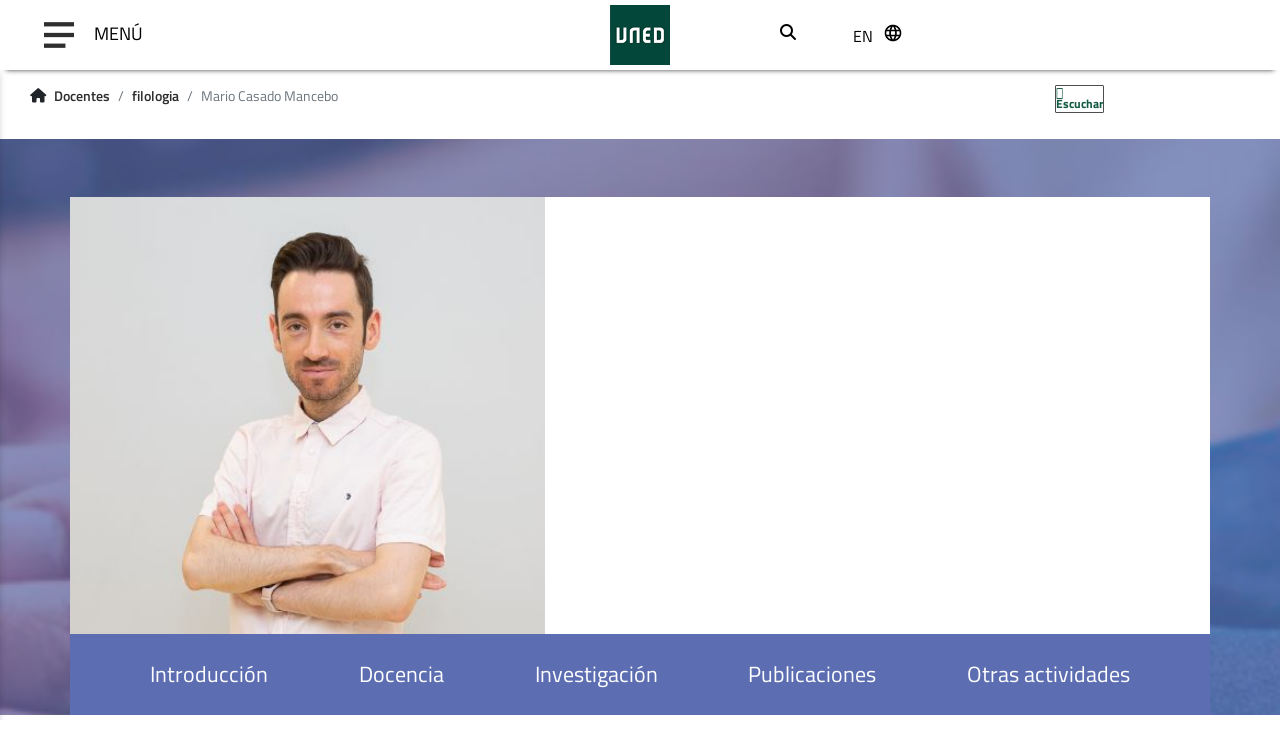

--- FILE ---
content_type: text/html;charset=UTF-8
request_url: https://www.uned.es/universidad/docentes/filologia/mario-casado-mancebo.html
body_size: 9118
content:



<!DOCTYPE html>
<html xml:lang="es" lang="es">


    <head>


    
    
	
    
    
    <title>Mario Casado Mancebo</title>

    <meta charset="utf-8">
    <meta http-equiv="X-UA-Compatible" content="IE=edge">
    <meta name="viewport" content="width=device-width, initial-scale=1">
    <meta name="description" content="UNED, docente, Mario Casado Mancebo, docencia,investigación,publicaciones,proyectos">
    <meta name="keywords" content="UNED, docente, Mario Casado Mancebo">
    
		<meta itemprop="name" content="Mario Casado Mancebo"/>
		<meta itemprop="description" content="UNED, docente, Mario Casado Mancebo, docencia,investigación,publicaciones,proyectos"/>
		
		<meta name="twitter:site" content="@UNED"/>
		<meta name="twitter:title" content="Mario Casado Mancebo"/>
		<meta name="twitter:description" content="UNED, docente, Mario Casado Mancebo, docencia,investigación,publicaciones,proyectos"/>
		<meta name="twitter:creator" content="Universidad Nacional de Educacion a Distancia"/>
		<meta name="twitter:image" content="/universidad/.resources/site-uned/webresources/img/logo_uned.gif"/>
		
		<meta property="og:title" content="Mario Casado Mancebo"/>
		<meta property="og:type" content="website"/>
		<meta property="og:url" content="https://www.uned.es/universidad/docentes/filologia/mario-casado-mancebo.html"/>
		<meta property="og:image" content="/universidad/.resources/site-uned/webresources/img/logo_uned.gif"/>
		<meta property="og:description" content="UNED, docente, Mario Casado Mancebo, docencia,investigación,publicaciones,proyectos"/>
		<meta property="og:site_name" content="Universidad Nacional de Educacion a Distancia"/>
		

    <script src="//cdn1.readspeaker.com/script/10872/webReader/webReader.js?pids=wr&dload=DocReader.AutoAdd" type="text/javascript" id="rs_req_Init"></script>
    <script>
        window.rsConf = {general: {usePost: true}};
        window.rsDocReaderConf = {lang: 'es_es', img_alt: 'Abrir este documento utilizando el ReadSpeaker docReader'};
    </script>

    <link rel="icon" href="/universidad/.resources/site-uned/webresources/img/favicon.png" sizes="32x32" type="image/png"/>
    
        <link rel="stylesheet" href="/universidad/docentes/.resources/site-docentes/webresources/css/bootstrap.min~2025-12-17-07-22-04-493~cache.css" media="all"/>
        <link rel="stylesheet" href="/universidad/docentes/.resources/site-docentes/webresources/css/contenidos~2025-12-17-07-22-04-543~cache.css" media="all"/>
        <link rel="stylesheet" href="/universidad/docentes/.resources/site-docentes/webresources/css/components~2025-12-17-07-22-04-905~cache.css" media="all"/>
        <link rel="stylesheet" href="/universidad/docentes/.resources/site-docentes/webresources/css/pages~2025-12-17-07-22-04-544~cache.css" media="all"/>
        <link rel="stylesheet" href="/universidad/docentes/.resources/site-docentes/webresources/css/unedmagnolia~2025-12-17-07-22-04-911~cache.css" media="all"/>
        <link rel="stylesheet" href="/universidad/docentes/.resources/site-uned/webresources/fontawesome/css/all.min~2025-12-17-07-22-06-057~cache.css" media="all"/>
        <link rel="stylesheet" href="/universidad/docentes/.resources/site-docentes/webresources/css/style2020~2025-12-17-07-22-04-564~cache.css" media="all"/>
        <link rel="stylesheet" href="/universidad/docentes/.resources/site-docentes/webresources/css/components2020~2025-12-17-07-22-04-544~cache.css" media="all"/>
        <link rel="stylesheet" href="/universidad/docentes/.resources/site-docentes/webresources/css/template~2025-12-17-07-22-04-544~cache.css" media="all"/>
        <link rel="stylesheet" href="/universidad/docentes/.resources/common-module/webresources/css/ckeditorCustomStyles~2025-12-17-07-22-03-440~cache.css" media="all"/>
    
        <script src="/universidad/docentes/.resources/site-docentes/webresources/js/jquery.min~2025-12-17-07-22-04-956~cache.js"></script>
        <script src="/universidad/docentes/.resources/site-docentes/webresources/js/bootstrap.min~2025-12-17-07-22-05-039~cache.js"></script>
        <script src="/universidad/docentes/.resources/site-docentes/webresources/js/renderBreadcrumbs~2025-12-17-07-22-05-039~cache.js"></script>
        <script src="/universidad/docentes/.resources/site-docentes/webresources/js/app~2025-12-17-07-22-05-078~cache.js"></script>
        <script src="/universidad/docentes/.resources/site-docentes/webresources/js/plegable~2025-12-17-07-22-05-039~cache.js"></script>
        <script src="/universidad/docentes/.resources/site-docentes/webresources/js/respimage.min~2025-12-17-07-22-05-041~cache.js"></script>
        <script src="/universidad/docentes/.resources/site-docentes/webresources/js/lazysizes.min~2025-12-17-07-22-05-039~cache.js"></script>



	
				<link rel="canonical" href="https://www.uned.es/universidad/docentes/filologia/mario-casado-mancebo.html" />
	 
					
    				<link rel="alternate" hreflang="en" href="https://www.uned.es/universidad/docentes/en/filologia/mario-casado-mancebo.html"/>
    				<link rel="alternate" hreflang="es" href="https://www.uned.es/universidad/docentes/filologia/mario-casado-mancebo.html"/>
	
	
	<link rel="alternate" hreflang="x-default" href="https://www.uned.es/universidad/docentes/filologia/mario-casado-mancebo.html"/>
	
	<script type="application/ld+json">
    {
      "@context":"https://schema.org",
      "@type":"Organization",
      "url":"https://www.uned.es",
      "sameAs":["https://www.facebook.com/UNED.ES","https://x.com/#!/uned","https://www.youtube.com/user/uned","https://www.linkedin.com/company/uned","https://www.instagram.com/uneduniv/","https://open.spotify.com/user/78tc4zjott52anemdliooqwc2","https://www.ivoox.com/escuchar-uned_nq_842_1.html"],
      "contactPoint":{ "@type":"ContactPoint","telephone":"+34 91 398 6000","contactType":"Customer Service","areaServed":"ES","email":"infouned@adm.uned.es"},
      "logo":"https://www.uned.es/universidad/dam/jcr:f1d31a72-ac37-4067-afce-ba126d6568c4",
      "image":"https://www.uned.es/universidad/dam/jcr:f1d31a72-ac37-4067-afce-ba126d6568c4",
      "name":"Universidad Nacional de Educación a Distancia (UNED)",
      "description":"Universidad Nacional de Educación a Distancia (UNED). Universidad pública española. Grados, posgrados, másteres, investigación, formación permanente, idiomas, microtítulos y grados combinados. Estudios universitarios online con tutorias presenciales en centros asociados por todo el mundo",
      "email":"infouned@adm.uned.es",
      "telephone":"+34 91 398 6000",
      "address":{"@type":"PostalAddress","streetAddress":"Calle Bravo Murillo 38","addressLocality":"Madrid","addressCountry":"ES","postalCode":"28015"}
    }
    </script>
	

      
    <script>
        $(function() {
            // Capturamos el idioma del navegador
            var languageNav = navigator.language.substring(0,2);
            if(!localStorage.getItem('languageNav')) {
                localStorage.setItem('languageNav', languageNav);
            }
            
                var languageTo = localStorage.getItem('languageNav');
                

                var currentLocale = 'es';
                var urlTo= $("a[lang="+languageTo+"]").attr("href");
                if(languageTo != currentLocale && urlTo){
                    window.location.href = $("a[lang="+languageTo+"]").attr("href");
                }
        });
    </script>
        <!-- Google Tag Manager -->
<script>(function(w,d,s,l,i){w[l]=w[l]||[];w[l].push({'gtm.start':
new Date().getTime(),event:'gtm.js'});var f=d.getElementsByTagName(s)[0],
j=d.createElement(s),dl=l!='dataLayer'?'&l='+l:'';j.async=true;j.src=
'https://www.googletagmanager.com/gtm.js?id='+i+dl;f.parentNode.insertBefore(j,f);
})(window,document,'script','dataLayer','GTM-MN4V7KH');</script>
<!-- End Google Tag Manager -->
    </head>

    <body>
    
        <!-- Google Tag Manager (noscript) -->
<noscript><iframe src="https://www.googletagmanager.com/ns.html?id=GTM-MN4V7KH"
title="Código de Google Tag Manager" height="0" width="0" style="display:none;visibility:hidden"></iframe></noscript>
<!-- End Google Tag Manager (noscript) -->



<header class="header-wrapper sticky-top">
    <div class="container-fluid d-flex align-items-center justify-content-center justify-content-lg-start">

    

	<nav class="navbar col-5">
	    <button class="navbar-toggler button-menu" type="button" data-toggle="collapse" data-target="#navbarToggleExternalContent" aria-controls="navbarToggleExternalContent" aria-expanded="false" aria-label="menu">
	      <span class="navbar-toggler-icon mr-3"></span>
	      <span class="navbar-toggler-text">MENÚ</span>
	    </button>
	    <div class="menu">
	      <ul>


    

    


    




      <li><a href="https://www.uned.es/universidad/inicio/institucional.html" title="La UNED">La UNED</a></li>
        
    

    


    




      <li><a href="https://www.uned.es/universidad/inicio/estudios.html" title="Estudios">Estudios</a></li>
        
    

    


    




      <li><a href="https://www.uned.es/universidad/inicio/internacional.html" title="Internacional">Internacional</a></li>
        
    

    


    




      <li><a href="https://www.uned.es/universidad/inicio/investigacion.html" title="Investigación">Investigación</a></li>
        
    

    


    




      <li><a href="https://www.uned.es/universidad/inicio/comunicacion.html" title="Comunicación">Comunicación</a></li>
        
    
	      </ul>
	    </div>
	    <div class="background-layer"></div>
	</nav>

      <div class="logo-img col-2 d-flex justify-content-center">







    <a href="" title="Logotipo UNED 50 aniversario">
        <img src="/universidad/.imaging/mte/site-docentes-theme/60x60/dam/recursos-corporativos/logotipos/genericos/Logo-UNED-30x30_Color.png/jcr:content/Logo-UNED-bajares.png" alt="Logotipo UNED 50 aniversario">
    </a>
      </div>
<div class="search col-1">
    <button class="btn-search" type="button" target-to-open="#search-bar" target-to-close="#top-menu li.social, #top-menu li.lang, #lang-dropdown" aria-label="Abrir buscador" style="margin-bottom:5px;"><i class="fas fa-search" aria-hidden="true"><span>Buscar</span></i></button>
</div>
<form role="search" action="https://www.google.es/search" method="get" name="googleForm" class="buscador_cab d-none" onsubmit="javascript:document.getElementById('q').value=document.getElementById('q').value + ' site:uned.es';">
    <div class="input-group">
        <button class="btn" type="submit" title="Buscar" aria-label="Buscador UNED">
            <i class="fas fa-search" aria-hidden="true" aria-label="Buscador UNED"></i>
        </button>
        <input title="Buscar" type="search" name="q" class="form-control cajabuscador" placeholder="" id="q" title="Buscador UNED">
        <input type="hidden" id="hl" name="hl" value="es">
        <input type="hidden" id="domains" name="domains" value="uned.es">
        <input type="hidden" id="num" name="num" value="10">
        <input type="hidden" id="ft" name="ft" value="i">
    </div>
</form>
      <div class="lang dropdown col-2 col-sm-1 col-md-1">
    
        <button type="button" class="dropdown__button" aria-label="seleccionar idioma">
            <span class="text">es</span>
            <span class="language-icon"></span>
        </button>
        <ul class="lang__list dropdown__item">
            <li class="lang__item"><span>es</span></li>

            
            <script>
                // Función para cambiar el idioma en el localStorage
                function changeLanguage(locale) {
                    localStorage.setItem('languageNav', locale);
                }
            </script>
	
			
                    <li class="lang__item"><a class="lang__link" hreflang="en" lang="en" onclick="changeLanguage('en')">en</a></li>
        </ul>
        
        <script>
                    
                // Idioma de la página actual 
                var currentLocale = 'es';
                
                // Idioma por defecto del site
                var fallbackLocale = 'es';
                
                $(".lang__link").each(function(index){                  
                    
                    // Si el idioma de la pagina actual no coincide con el idioma por defecto
                    if(currentLocale!=fallbackLocale){
                        
                        if(window.location.href.endsWith('/' + currentLocale)){
                            $(this).attr("href", window.location.href.replace('/'+currentLocale,$(this).attr("lang")==fallbackLocale?'/':'/'+$(this).attr("lang")+'/'));
                        
                        } else {
                            $(this).attr("href", window.location.href.replace('/'+currentLocale+'/',$(this).attr("lang")==fallbackLocale?'/':'/'+$(this).attr("lang")+'/'));
                        }
                    
                    } else {
                        
                        var urlPage = window.location.href.replace(window.location.protocol + "//" + window.location.host + '/universidad',"");
                        if(urlPage.endsWith('/' + fallbackLocale + '/') || urlPage.endsWith('/' + fallbackLocale)){
                            urlPage = urlPage.replace('/'+fallbackLocale+'/','').replace('/'+fallbackLocale,'');
                        
                        } else {
                            urlPage = urlPage.replace('/'+fallbackLocale+'/','/');
                        }
                                                
                        var urlSplit = urlPage.split('/');
                        var siteName = urlSplit[1];
                        
                        if(urlSplit.length <= 2) {
                            siteName = urlSplit[1].replace('.html', '');
                            urlPage = urlPage.replace('.html', '').replace(siteName, siteName + '/' + $(this).attr("lang") + '/');
                        
                        } else {
                            if(!urlPage.includes(siteName+"/"+$(this).attr('lang')) || (urlPage.includes(siteName+"/"+$(this).attr('lang')) && !urlPage.endsWith("/"+$(this).attr('lang')))){
                                urlPage = urlPage.replace(siteName, siteName + '/' + $(this).attr("lang"));
                            
                            }else{
                                urlPage=siteName + '/' + localStorage.getItem('languageNav');
                            }
                        }
                        
                        $(this).attr("href", window.location.protocol + "//" + window.location.host + '/universidad' + urlPage);
                    }                   
                });         
            
        </script>        
      </div>


    </div>

</header>
<!--<script src="https://ajax.googleapis.com/ajax/libs/jquery/3.5.1/jquery.min.js"></script>-->
  <script rel="preload" src="/universidad/.resources/site-uned/webresources/js/menu.js"></script>


<main class="rs-start-reading">

  <div class="row w-100 align-items-center">
      <div class="col-md-9 col-8 rs_skip">
<div class="container">
  <nav aria-label="breadcrumb">
    <ol class="breadcrumb">
    <li>
      <i class="fas fa-home mr-2"></i>
    </li>

                <li class="breadcrumb-item"><a href="https://www.uned.es/universidad/docentes.html">Docentes</a></li>



                <li class="breadcrumb-item"><a href="https://www.uned.es/universidad/docentes/filologia.html">filologia</a></li>


      <li class="breadcrumb-item active"><span title="Mario Casado Mancebo">Mario Casado Mancebo</span></li>
      
	
    </ol>
  </nav>
</div>

<script>
	
	var jsonObject = {"@context":"https://schema.org","@type":"BreadcrumbList","itemListElement":[
		{ "@type": "ListItem", "position": 1, "name": "Docentes", "item": "https://www.uned.es/universidad/docentes.html" },
		{ "@type": "ListItem", "position": 2, "name": "filologia", "item": "https://www.uned.es/universidad/docentes/filologia.html" },
		{ "@type": "ListItem", "position": 3, "name": "Mario Casado Mancebo", "item": "https://www.uned.es/universidad/docentes/filologia/mario-casado-mancebo.html" },
	]};
		
	snippet = JSON.stringify(jsonObject);
	var scriptObject = document.createElement("script");
	scriptObject.type = "application/ld+json";
	scriptObject.innerHTML = snippet;					
	$("head").append(scriptObject);
	
</script>
      </div>
      <div class="col-md-3 col-4">
   <div id="readspeaker_button12" class="rs_skip rsbtn rs_preserve">

       <a rel="nofollow" class="rsbtn_play" title="Escucha esta página utilizando ReadSpeaker webReader" href="https://app-eu.readspeaker.com/cgi-bin/rsent?customerid=10872&lang=es_es&readclass=rs-start-reading&url=">
           <span class="rsbtn_left rsimg rspart">
               <span class="rsbtn_text">
                   <span>Escuchar</span>
               </span>
           </span>
           <span class="rsbtn_right rsimg rsplay rspart"></span>
       </a>

    </div>
    
<style>
/* Fixes the breaking player */
#readspeaker_button12.rsexpanded {
  min-width: 375px;
}

/* Fixes the large toggle button */
#readspeaker_button12.rsbtn.mega_toggle .rsbtn_tooltoggle {
  height: 28px;
}

/* this CSS rule to make the listen button keep the correct width: */
#readspeaker_button12 {
  min-width: 165px;
}

/* Fixes the dropdown overflow */
#readspeaker_button12 .rsbtn_toolpanel.vertical {
  right: 138px;
}
</style>
      </div>
  </div>


    

  <div class="container-fluid">
    <div class="row">    
      <!-- TITULO EQUIPO DOCENTE CON IMAGEN -->
      <div class="title-infoImg col-12 mb-4 p-0" id="titulo">

	

	

	

  <img src="/universidad/.resources/site-docentes/webresources/img/33679978.jpeg" alt="fondo titulo" />
  <div class="title-info--group">
    <div class="title-info--groupSub row">
        <div class="col-12 col-sm-5 col-lg-5 p-0">
          <div class="title-info--img">
              <img src="/universidad/.imaging/mte/site-docentes-theme/483x400/dam/docente/filosofia/mario-casado-mancebo.jpg/jcr:content/mario-casado-mancebo.jpg" alt="" title=""/>
          </div>
        </div>
      <div class="title-info--links">
        <nav class="navbar navbar-expand-lg navbar-dark bg-dark">
          <button class="navbar-toggler" type="button" data-toggle="collapse" data-target="#navbarSupportedContent" aria-controls="navbarSupportedContent" aria-expanded="false" aria-label="Toggle navigation">
            <span class="navbar-toggler-icon"></span>
          </button>
          <div id="navbarSupportedContent" class="collapse navbar-collapse">
            <ul>
              <li>                
                <a href="#introduccion" aria-label="Enlace de ancla a introducción" title="Enlace de ancla a introducción" rel="tag">Introducción</a>
              </li>
              <li>
                <a href="#docencia" aria-label="Enlace de ancla a docencia" title="Enlace de ancla a docencia" rel="tag">Docencia</a>
              </li>
              <li>
                <a href="#investigacion" aria-label="Enlace de ancla a investigación" title="Enlace de ancla a investigación" rel="tag">Investigación</a>
              </li>
              <li>
                <a href="#publicaciones" aria-label="Enlace de ancla a publicaciones" title="Enlace de ancla a publicaciones" rel="tag">Publicaciones</a>
              </li>
              <li>
                <a href="#otras" aria-label="Enlace de ancla a otras actividades" title="Enlace de ancla a otras actividades" rel="tag">Otras actividades</a>
              </li>
            </ul>
          </div>
        </nav>
      </div>
        <div class="col-12 col-sm-7 col-lg-7 p-0">
        <div class="title-info--text">
          <div class="title-info--contacto docente-info--contacto">

          </div>
        </div>
      </div>
    </div>
  </div>

    <div class="list-elem-sub">
      <div class="list-elem--col">
        <ul>
        </ul>
      </div>
    </div>
      </div>
    </div>
  </div>

  <div class="container">
    <div class="row">
      <!-- TEXTO CON TITULOS -->
      <div class="int-text col-12" id="introduccion">

	
	
	
	  <div class="text-item text-justify">
	    <h3 class="text-title">Formación Académica</h3>
	    <p>Graduado en Espa&ntilde;ol: Lengua y Literatura (UCM, 2016)<br />
M&aacute;ster en Investigaci&oacute;n en Lengua espa&ntilde;ola (UCM, 2018)</p>

	  </div>


	
	
	
	  <div class="text-item text-justify">
	    <h3 class="text-title">Actividad Investigadora</h3>
	    <p>L&iacute;neas de investigaci&oacute;n:</p>

<ul>
	<li>Interfaz fonolog&iacute;a-sintaxis</li>
	<li>Ling&uuml;&iacute;stica computacional</li>
</ul>

	  </div>	

	
	
	
	  <div class="text-item text-justify">
	    <h3 class="text-title">Experiencia profesional</h3>
	    <p>M&aacute;s informaci&oacute;n en <a href="https://www.linkedin.com/in/mario-casado">LinkedIn</a></p>

	  </div>	

      </div>
    </div>
  </div>

  <div class="container-fluid">
    <div class="row">
      <!-- LISTADO DOCENCIA -->
      <div class="col-12 col-md-12 list-asig mb-4 mt-4" id="docencia">


						
			
		



<div class="row list-asig-sub--row">
  <div class="list-asig--row col-10 col-lg-6">
    <h3 class="com-title" id="docencia">Docencia</h3>

	
	



  </div>
  <div class="list-asig--img col-12 col-lg-6">

    

	

    <div class="img-left  imageComponent component-img-size">
			<img src="/universidad/.imaging/default/dam/recursos-corporativos/personas-genericas/002-Docencia.jpg/jcr:content.jpg" alt="Docencia" title="Docencia">
    </div>
  </div>
  


</div>
      </div>
    </div>
  </div>

  <div class="container">
    <div class="row">
      <!-- LISTADO DOS ELEMENTOS -->
      <div class="col-12 list-elem mb-4 mt-4">



		



<h3 class="com-title" id="investigacion">Investigación</h3>
<div class="list-elem-sub">
	<div class="col-md-6 col-sm-12">
		
			
			
			    <div class="list-elem--col">
				    <ul>
				    	<li class="list-elem--item">
				    		<span>
				    			<a style="color:black;font-family:'Titillium Bold';" href="https://portalcientifico.uned.es/investigadores/204239/detalle" class="d-flex align-items-center" target="_blank">						        
						        	Página personal del portal científico
						    	</a>
						    </span>				    				
				    	</li>
				    </ul>			    
				</div>
		

    



      <div class="list-elem--col">
          <h4 class="list-elem--title">GRUPOS DE INNOVACIÓN DOCENTE</h4>
        <ul>




	



		<li class="list-elem--item">
				<span>Innovación Docente para la Enseñanza, Aprendizaje y Adquisición de Lenguas (IDEAAL)</span>
				<span>Este Grupo de Innovaci&oacute;n Docente nace como resultado de&nbsp;colaboraci&oacute;n previa interdisciplinar entre profesores de distintos departamentos de la UNED, as&iacute; como por el inter&eacute;s com&uacute;n en el desarrollo de experiencias innovadoras en el &aacute;mbito de la ense&ntilde;anza, aprendizaje y adquisici&oacute;n de lenguas especialmente en entornos de educaci&oacute;n a distancia.

<a href="https://www.uned.es/universidad/inicio/en/institucional/IUED/innovacion-docente/grupos-innovacion/grupo-12.html">+info</a>
</span>			
	  	</li>

        </ul>
      </div>

	</div>
	
	<div class="col-md-6 col-sm-12">

    



      <div class="list-elem--col">
          <h4 class="list-elem--title">PROYECTOS DE INNOVACIÓN DOCENTE</h4>
        <ul>




	



		<li class="list-elem--item">
				<span>Filobot II</span>
				<span>Un chatbot interactivo como herramienta para la resoluci&oacute;n de dudas, aprendizaje participativo y disminuci&oacute;n del abandono universitario en el &aacute;mbito de las filolog&iacute;as.
</span>			
	  	</li>

        </ul>
      </div>

	</div>
</div>



      </div>
        
      <!-- TRANSFERENCIA -->
      <div class="col-12 position-relative transferencia">
        <div class="info-item">



		




        </div>
      </div>
      <!-- LISTADO DOS COLUMNAS -->
      <div class="col-12 list-2 mb-4 mt-4">

    


    	<h3 class="com-title" id="publicaciones">Publicaciones</h3>
  	<ul>

	
	
	
  	<li class="list-2--item">
    	<span></span>
    	<span>Todas mis publicaciones est&aacute;n disponibles en <a href="https://www.mcasado.org/publications">mi p&aacute;gina web</a></p>
</span>
  	</li>

  	</ul>
      </div>
      <!-- LISTADO CON IMAGEN -->
      <div class="col-12 list-img mb-4 mt-4">

	
		
		
	  	<div class="row">
		    <div class="col-12 col-md-5 p-0">
		      <div class="list-img--img">

    

	

    <div class="img-left  imageComponent component-img-size">
			<img src="/universidad/.imaging/default/dam/recursos-corporativos/personas-genericas/Banner-Comunicación-UNED.jpg/jcr:content.jpg" alt="Otros" title="Otros">
    </div>
		      </div>
		    </div>
	    	<div class="list-img--bg"></div>
		    <div class="col-12 col-md-7 p-0">
		      <div class="list-img--text">
		          <h3 class="com-title" id="otras">Otras Actividades</h3>

	
	
	
        <span class="list-img--item">Recursos online, charlas y otros materiales</span>        
	    <span><p>Consulta <a href="https://www.mcasado.org">mi p&aacute;gina web</a></p>
</span>






		      </div>
		    </div>
	  	</div>
      </div>
    </div>
  </div>
</main>
            

<footer  class="contenedorpie">

    <div class="footer-wrapper--gray pt-4 pb-4">
        <div class="container-fluid">

    

	
	
	
	      <div class="row mx-0" style="margin-left:0px">
	                <div class="col-lg-3 col-md-6 col-sm-12">

    


    <div class="list-link">
        <span class="list-link__title d-none d-md-block">La UNED</span>
        <ul >



    <li class="list-item">
    

	
	

	
	

    



	
	<span class="link-container link-container-enlace">
	
	
        
            <a class="comp-link" aria-label="B.I.C.I." href="https://www.uned.es/universidad/inicio/unidad/bici.html" title="B.I.C.I."  target="_self"  rel="empty" >
                B.I.C.I.

            </a>
            <i class="bi bi-arrow-right"></i>
	</span>
</li>
    <li class="list-item">
    

	
	

	
	




	
	<span class="link-container link-container-enlace">
	
	
        
            <a class="comp-link" aria-label="FUNED" href="https://www.fundacion.uned.es/" title="FUNED"  target="_self"  rel="empty" >
                FUNED

            </a>
            <i class="bi bi-arrow-right"></i>
	</span>
</li>
    <li class="list-item">
    

	
	

	
	

    



	
	<span class="link-container link-container-enlace">
	
	
        
            <a class="comp-link" aria-label="CEMAV" href="https://www.uned.es/universidad/inicio/unidad/unedmedia.html" title="CEMAV"  target="_self"  rel="empty" >
                CEMAV

            </a>
            <i class="bi bi-arrow-right"></i>
	</span>
</li>
    <li class="list-item">
    

	
	

	
	

    



	
	<span class="link-container link-container-enlace">
	
	
        
            <a class="comp-link" aria-label="IUED" href="https://www.uned.es/universidad/inicio/unidad/IUED.html" title="IUED"  target="_self"  rel="empty" >
                IUED

            </a>
            <i class="bi bi-arrow-right"></i>
	</span>
</li>
    <li class="list-item">
    

	
	

	
	

    



	
	<span class="link-container link-container-enlace">
	
	
        
            <a class="comp-link" aria-label="Perfil del contratante" href="https://www.uned.es/universidad/inicio/institucional/gerencia/vicegerencias/gestion-economica/gestion-contratacion/perfil-contratante.html" title="Perfil del contratante"  target="_self"  rel="empty" >
                Perfil del contratante

            </a>
            <i class="bi bi-arrow-right"></i>
	</span>
</li>
        </ul>
    </div>
	                </div>
	                <div class="col-lg-3 col-md-6 col-sm-12">

    


    <div class="list-link">
        <span class="list-link__title d-none d-md-block">Servicios al estudiante</span>
        <ul >



    <li class="list-item">
    

	
	

	
	

    



	
	<span class="link-container link-container-enlace">
	
	
        
            <a class="comp-link" aria-label="Calendario académico" href="https://www.uned.es/universidad/inicio/estudiantes/calendario-academico-administrativo.html" title="Calendario académico"  target="_self"  rel="empty" >
                Calendario académico

            </a>
            <i class="bi bi-arrow-right"></i>
	</span>
</li>
    <li class="list-item">
    

	
	

	
	

    



	
	<span class="link-container link-container-enlace">
	
	
        
            <a class="comp-link" aria-label="Atención al estudiante" href="https://www.uned.es/universidad/inicio/atencion-estudiante.html" title="Atención al estudiante"  target="_self"  rel="empty" >
                Atención al estudiante

            </a>
            <i class="bi bi-arrow-right"></i>
	</span>
</li>
    <li class="list-item">
    

	
	

	
	

    



	
	<span class="link-container link-container-enlace">
	
	
        
            <a class="comp-link" aria-label="Discapacidad" href="https://www.uned.es/universidad/inicio/unidad/unidis.html" title="Discapacidad"  target="_self"  rel="empty" >
                Discapacidad

            </a>
            <i class="bi bi-arrow-right"></i>
	</span>
</li>
    <li class="list-item">
    

	
	

	
	




	
	<span class="link-container link-container-enlace">
	
	
        
            <a class="comp-link" aria-label="Orientación y empleo" href="https://coie-server.uned.es/" title="Orientación y empleo"  target="_self"  rel="empty" >
                Orientación y empleo

            </a>
            <i class="bi bi-arrow-right"></i>
	</span>
</li>
    <li class="list-item">
    

	
	

	
	

    



	
	<span class="link-container link-container-enlace">
	
	
        
            <a class="comp-link" aria-label="Oficina de prácticas" href="https://www.uned.es/universidad/inicio/estudios/oficina-practicas.html" title="Oficina de prácticas"  target="_self"  rel="empty" >
                Oficina de prácticas

            </a>
            <i class="bi bi-arrow-right"></i>
	</span>
</li>
    <li class="list-item">
    

	
	

	
	




	
	<span class="link-container link-container-enlace">
	
	
        
            <a class="comp-link" aria-label="Repositorio UNED" href="https://contenidosdigitales.uned.es/fezUNED/" title="Repositorio UNED"  target="_self"  rel="empty" >
                Repositorio UNED

            </a>
            <i class="bi bi-arrow-right"></i>
	</span>
</li>
    <li class="list-item">
    

	
	

	
	

    



	
	<span class="link-container link-container-enlace">
	
	
        
            <a class="comp-link" aria-label="Quejas y sugerencias" href="https://www.uned.es/universidad/inicio/informacion/quejassugerencias.html" title="Quejas y sugerencias"  target="_self"  rel="empty" >
                Quejas y sugerencias

            </a>
            <i class="bi bi-arrow-right"></i>
	</span>
</li>
    <li class="list-item">
    

	
	

	
	

    



	
	<span class="link-container link-container-enlace">
	
	
        
            <a class="comp-link" aria-label="Defensor universitario" href="https://www.uned.es/universidad/inicio/unidad/defensor-universitario.html" title="Defensor universitario"  target="_self"  rel="empty" >
                Defensor universitario

            </a>
            <i class="bi bi-arrow-right"></i>
	</span>
</li>
        </ul>
    </div>
	                </div>
	                <div class="col-lg-3 col-md-6 col-sm-12">

    


    <div class="list-link">
        <span class="list-link__title d-none d-md-block">Educación y Cultura</span>
        <ul >



    <li class="list-item">
    

	
	

	
	

    



	
	<span class="link-container link-container-enlace">
	
	
        
            <a class="comp-link" aria-label="Cultura y Deporte" href="https://www.uned.es/universidad/inicio/unidad/cultura-deporte.html" title="Cultura y Deporte"  target="_self"  rel="empty" >
                Cultura y Deporte

            </a>
            <i class="bi bi-arrow-right"></i>
	</span>
</li>
    <li class="list-item">
    

	
	

	
	




	
	<span class="link-container link-container-enlace">
	
	
        
            <a class="comp-link" aria-label="Librería Virtual" href="https://www.librosuned.com/" title="Librería Virtual"  target="_self"  rel="empty" >
                Librería Virtual

            </a>
            <i class="bi bi-arrow-right"></i>
	</span>
</li>
    <li class="list-item">
    

	
	

	
	

    



	
	<span class="link-container link-container-enlace">
	
	
        
            <a class="comp-link" aria-label="Editorial UNED" href="https://www.uned.es/universidad/inicio/unidad/editorial.html" title="Editorial UNED"  target="_self"  rel="empty" >
                Editorial UNED

            </a>
            <i class="bi bi-arrow-right"></i>
	</span>
</li>
    <li class="list-item">
    

	
	

	
	




	
	<span class="link-container link-container-enlace">
	
	
        
            <a class="comp-link" aria-label="Alumni" href="https://alumni.uned.es/" title="Alumni"  target="_self"  rel="empty" >
                Alumni

            </a>
            <i class="bi bi-arrow-right"></i>
	</span>
</li>
        </ul>
    </div>
	                </div>
	                <div class="col-lg-3 col-md-6 col-sm-12">

    

	




	
        <div class="patrocinado d-flex justify-content-center">
            <a href="https://www.ciencia.gob.es/"  target="_blank" title="Web Ministerio de Ciencia, Innovación y Universidades" rel="empty">
						<img src="/universidad/.imaging/default/dam/recursos-corporativos/logotipos/logo_MECD.GIF/jcr:content.JPG" alt="Acceso a la web Ministerio de Ciencia, Innovación y Universidades" title="Web Ministerio de Ciencia, Innovación y Universidades">
            </a>
        </div>

    

	




	
        <div class="patrocinado d-flex justify-content-center">
            <a href="https://portal.uned.es/portal/page?_pageid=93,1376452,93_20553130&amp;_dad=portal&amp;_schema=PORTAL"  target="_self" title="Información Fondos FEDER" rel="empty">
						<img src="/universidad/.imaging/default/dam/recursos-corporativos/logotipos/feder.gif/jcr:content.gif" alt="Información Fondo Europeo de Desarrollo Regional" title="Información Fondos FEDER">
            </a>
        </div>

    

	




	
        <div class="patrocinado d-flex justify-content-center">
            <a href="https://www.universia.net/es/home.html"  target="_self" title="Acceso a la web de Universia España" rel="empty">
						<img src="/universidad/.imaging/default/dam/recursos-corporativos/logotipos/universia.gif/jcr:content.gif" alt="Acceso a la web de Universia España" title="Acceso a la web de Universia España">
            </a>
        </div>

    

	

    



	
        <div class="patrocinado d-flex justify-content-center">
            <a href="https://www.uned.es/universidad/inicio/comunicacion/sello-calidad-e-xcellence.html"  target="_self" title="European Association of Distance Teaching Universities (EADTU)" rel="empty">
						<img src="/universidad/.imaging/default/dam/recursos-corporativos/logotipos/excelenciaUNED.png/jcr:content.png" alt="Acceso a EADTU" title="European Association of Distance Teaching Universities (EADTU)">
            </a>
        </div>
	                </div>
	
	
	        </div>

        </div>
    </div>
    <div class="footer-wrapper--black">

    


    <ul class="list-inline rss">
	        <li class="list-inline-item mr-1">
	            <a class="link" id="64283b29-744d-4262-b2f9-eddbd61a5206-Facebook" aria-label="link Facebook" href="https://www.facebook.com/UNED.ES" title="Facebook"  target="_blank">
	              <i aria-hidden="true" class="fab fa-facebook-square fa-2x"></i>
	            </a>
	        </li>
	        <li class="list-inline-item mr-1">
	            <a class="link" id="64283b29-744d-4262-b2f9-eddbd61a5206-Twitter" aria-label="link Twitter" href="https://twitter.com/#!/uned" title="Twitter"  target="_blank">
	              <i aria-hidden="true" class="fa-brands fa-square-x-twitter fa-2x"></i>
	            </a>
	        </li>
	        <li class="list-inline-item mr-1">
	            <a class="link" id="64283b29-744d-4262-b2f9-eddbd61a5206-Youtube" aria-label="link Youtube" href="https://www.youtube.com/user/uned?gl=ES&amp;hl=es" title="Youtube"  target="_blank">
	              <i aria-hidden="true" class="fab fa-youtube-square fa-2x"></i>
	            </a>
	        </li>
	        <li class="list-inline-item mr-1">
	            <a class="link" id="64283b29-744d-4262-b2f9-eddbd61a5206-LinkedIn" aria-label="link LinkedIn" href="https://www.linkedin.com/company/uned" title="LinkedIn"  target="_blank">
	              <i aria-hidden="true" class="fab fa-linkedin fa-2x"></i>
	            </a>
	        </li>
	        <li class="list-inline-item mr-1">
	            <a class="link" id="64283b29-744d-4262-b2f9-eddbd61a5206-Instagram" aria-label="link Instagram" href="https://www.instagram.com/uneduniv/?hl=es" title="Instagram"  target="_blank">
	              <i aria-hidden="true" class="fab fa-instagram fa-2x"></i>
	            </a>
	        </li>
    </ul>
    


    <div class="footer-wrapper--darkgray">

    

	
	
	
	
	
	

    <div class="list-link">
        <ul class="list-unstyled">






    <li class="list-item font14" role="listitem">
    

	
	

	
	

    



	
	<span class="link-container link-container-enlace">
	
	
        
            <a class="comp-link" aria-label="Contacta" href="https://www.uned.es/universidad/inicio/informacion.html" title="Contacta"  target="_self"  rel="empty" >
                Contacta

            </a>
            <i class="bi bi-arrow-right"></i>
	</span>
 </li>





    <li class="list-item font14" role="listitem">
    

	
	

	
	

    



	
	<span class="link-container link-container-enlace">
	
	
        
            <a class="comp-link" aria-label="Accesibilidad" href="https://www.uned.es/universidad/inicio/accesibilidad.html" title="Accesibilidad"  target="_self"  rel="empty" >
                Accesibilidad

            </a>
            <i class="bi bi-arrow-right"></i>
	</span>
 </li>





    <li class="list-item font14" role="listitem">
    

	
	

	
	



    
	
    




	
	<span class="link-container link-container-enlace">
	
	
        
            <a class="comp-link" aria-label="Política de privacidad (PDF, 169 KB)" href="/universidad/dam/recursos-corporativos/pdf/politica-privacidad.pdf" title="Política de privacidad (PDF, 169 KB)"  target="_self"  rel="empty" >
                Política de privacidad (PDF, 169 KB)

            </a>
            <i class="bi bi-arrow-right"></i>
	</span>
 </li>





    <li class="list-item font14" role="listitem">
    

	
	

	
	



    
	
    




	
	<span class="link-container link-container-enlace">
	
	
        
            <a class="comp-link" aria-label="Nota Legal (PDF, 30 KB)" href="/universidad/dam/recursos-corporativos/pdf/aviso-legal-uned.pdf" title="Nota Legal (PDF, 30 KB)"  target="_self"  rel="empty" >
                Nota Legal (PDF, 30 KB)

            </a>
            <i class="bi bi-arrow-right"></i>
	</span>
 </li>





    <li class="list-item font14" role="listitem">
    

	
	

	
	

    



	
	<span class="link-container link-container-enlace">
	
	
        
            <a class="comp-link" aria-label="Política de cookies" href="https://www.uned.es/universidad/inicio/informacion-cookies.html" title="Política de cookies"  target="_self"  rel="empty" >
                Política de cookies

            </a>
            <i class="bi bi-arrow-right"></i>
	</span>
 </li>

        </ul>
    </div>
      
    </div>
    <div id="copyright">© 2024 UNED. ALL RIGHTS RESERVED</div>
    <div class="footer-wrapper--back">

    

	
    
        <span class='footer-title'>Contacta</span >

    

    <div class="container">
        <div class="atencion row">

    

	
	
	<div class="col-md-6">   
        <span class="font-weight-bold">CAU - Soporte Incidencias informáticas</span>
        <p>Estudiantes:&nbsp;<a href="https://www.uned.es/universidad/inicio/ctu/cau/formulario-contacto.html">Acceda al Formulario web</a><br />
Tel&eacute;fono: 91 398 88 01<br />
Horario: de 9 a 20 h. de lunes a viernes (excepto festivos nacionales)</p>

    </div>

    

	
	
	<div class="col-md-6">   
        <span class="font-weight-bold">INFORMACIÓN GENERAL</span>
        <p>Tel.: 91 398 66 36. De lunes a<br />
jueves de 9:00 a 14:00h y de 16:00<br />
a 18:00h. Viernes de 9:00 a 14:00h.</p>

    </div>

    

	
	
	<div class="col-md-6">   
        <span class="font-weight-bold">ATENCIÓN PRESENCIAL</span>
        <p>Atenci&oacute;n presencial en la Sede<br />
Central de Madrid o en tu Centro<br />
Asociado m&aacute;s cercano.<br />
<a href="https://www.uned.es/universidad/inicio/informacion.html">M&Aacute;S INFORMACI&Oacute;N</a></p>

    </div>

    

	
	
	<div class="col-md-6">   
        <span class="font-weight-bold">CORREO ELECTRÓNICO</span>
        <p><a href="mailto:infouned@adm.uned.es">infouned@adm.uned.es</a></p>

<p><a href="https://www.uned.es/universidad/inicio/informacion.html">MAS INFORMACI&Oacute;N</a></p>

<p>&nbsp;</p>

    </div>
        </div>
    </div>
    </div>

    </div>

</footer>
        
    </body>
</html>


--- FILE ---
content_type: text/html;charset=UTF-8
request_url: https://www.uned.es/universidad/docentes/en/filologia/mario-casado-mancebo.html
body_size: 8984
content:



<!DOCTYPE html>
<html xml:lang="en" lang="en">


    <head>


    
    
	
    
    
    <title>Mario Casado Mancebo</title>

    <meta charset="utf-8">
    <meta http-equiv="X-UA-Compatible" content="IE=edge">
    <meta name="viewport" content="width=device-width, initial-scale=1">
    <meta name="description" content="Mario Casado Mancebo">
    <meta name="keywords" content="Mario Casado Mancebo">
    
		<meta itemprop="name" content="Mario Casado Mancebo"/>
		<meta itemprop="description" content="Mario Casado Mancebo"/>
		
		<meta name="twitter:site" content="@UNED"/>
		<meta name="twitter:title" content="Mario Casado Mancebo"/>
		<meta name="twitter:description" content="Mario Casado Mancebo"/>
		<meta name="twitter:creator" content="Universidad Nacional de Educacion a Distancia"/>
		<meta name="twitter:image" content="/universidad/.resources/site-uned/webresources/img/logo_uned.gif"/>
		
		<meta property="og:title" content="Mario Casado Mancebo"/>
		<meta property="og:type" content="website"/>
		<meta property="og:url" content="https://www.uned.es/universidad/docentes/en/filologia/mario-casado-mancebo.html"/>
		<meta property="og:image" content="/universidad/.resources/site-uned/webresources/img/logo_uned.gif"/>
		<meta property="og:description" content="Mario Casado Mancebo"/>
		<meta property="og:site_name" content="Universidad Nacional de Educacion a Distancia"/>
		

    <script src="//cdn1.readspeaker.com/script/10872/webReader/webReader.js?pids=wr&dload=DocReader.AutoAdd" type="text/javascript" id="rs_req_Init"></script>
    <script>
        window.rsConf = {general: {usePost: true}};
        window.rsDocReaderConf = {lang: 'es_es', img_alt: 'Abrir este documento utilizando el ReadSpeaker docReader'};
    </script>

    <link rel="icon" href="/universidad/.resources/site-uned/webresources/img/favicon.png" sizes="32x32" type="image/png"/>
    
        <link rel="stylesheet" href="/universidad/docentes/.resources/site-docentes/webresources/css/bootstrap.min~2025-12-17-07-22-04-493~cache.css" media="all"/>
        <link rel="stylesheet" href="/universidad/docentes/.resources/site-docentes/webresources/css/contenidos~2025-12-17-07-22-04-543~cache.css" media="all"/>
        <link rel="stylesheet" href="/universidad/docentes/.resources/site-docentes/webresources/css/components~2025-12-17-07-22-04-905~cache.css" media="all"/>
        <link rel="stylesheet" href="/universidad/docentes/.resources/site-docentes/webresources/css/pages~2025-12-17-07-22-04-544~cache.css" media="all"/>
        <link rel="stylesheet" href="/universidad/docentes/.resources/site-docentes/webresources/css/unedmagnolia~2025-12-17-07-22-04-911~cache.css" media="all"/>
        <link rel="stylesheet" href="/universidad/docentes/.resources/site-uned/webresources/fontawesome/css/all.min~2025-12-17-07-22-06-057~cache.css" media="all"/>
        <link rel="stylesheet" href="/universidad/docentes/.resources/site-docentes/webresources/css/style2020~2025-12-17-07-22-04-564~cache.css" media="all"/>
        <link rel="stylesheet" href="/universidad/docentes/.resources/site-docentes/webresources/css/components2020~2025-12-17-07-22-04-544~cache.css" media="all"/>
        <link rel="stylesheet" href="/universidad/docentes/.resources/site-docentes/webresources/css/template~2025-12-17-07-22-04-544~cache.css" media="all"/>
        <link rel="stylesheet" href="/universidad/docentes/.resources/common-module/webresources/css/ckeditorCustomStyles~2025-12-17-07-22-03-440~cache.css" media="all"/>
    
        <script src="/universidad/docentes/.resources/site-docentes/webresources/js/jquery.min~2025-12-17-07-22-04-956~cache.js"></script>
        <script src="/universidad/docentes/.resources/site-docentes/webresources/js/bootstrap.min~2025-12-17-07-22-05-039~cache.js"></script>
        <script src="/universidad/docentes/.resources/site-docentes/webresources/js/renderBreadcrumbs~2025-12-17-07-22-05-039~cache.js"></script>
        <script src="/universidad/docentes/.resources/site-docentes/webresources/js/app~2025-12-17-07-22-05-078~cache.js"></script>
        <script src="/universidad/docentes/.resources/site-docentes/webresources/js/plegable~2025-12-17-07-22-05-039~cache.js"></script>
        <script src="/universidad/docentes/.resources/site-docentes/webresources/js/respimage.min~2025-12-17-07-22-05-041~cache.js"></script>
        <script src="/universidad/docentes/.resources/site-docentes/webresources/js/lazysizes.min~2025-12-17-07-22-05-039~cache.js"></script>



	
				<link rel="canonical" href="https://www.uned.es/universidad/docentes/en/filologia/mario-casado-mancebo.html" />
	 
					
    				<link rel="alternate" hreflang="en" href="https://www.uned.es/universidad/docentes/en/filologia/mario-casado-mancebo.html"/>
    				<link rel="alternate" hreflang="es" href="https://www.uned.es/universidad/docentes/filologia/mario-casado-mancebo.html"/>
	
	
	<link rel="alternate" hreflang="x-default" href="https://www.uned.es/universidad/docentes/filologia/mario-casado-mancebo.html"/>
	
	<script type="application/ld+json">
    {
      "@context":"https://schema.org",
      "@type":"Organization",
      "url":"https://www.uned.es",
      "sameAs":["https://www.facebook.com/UNED.ES","https://x.com/#!/uned","https://www.youtube.com/user/uned","https://www.linkedin.com/company/uned","https://www.instagram.com/uneduniv/","https://open.spotify.com/user/78tc4zjott52anemdliooqwc2","https://www.ivoox.com/escuchar-uned_nq_842_1.html"],
      "contactPoint":{ "@type":"ContactPoint","telephone":"+34 91 398 6000","contactType":"Customer Service","areaServed":"ES","email":"infouned@adm.uned.es"},
      "logo":"https://www.uned.es/universidad/dam/jcr:f1d31a72-ac37-4067-afce-ba126d6568c4",
      "image":"https://www.uned.es/universidad/dam/jcr:f1d31a72-ac37-4067-afce-ba126d6568c4",
      "name":"Universidad Nacional de Educación a Distancia (UNED)",
      "description":"Universidad Nacional de Educación a Distancia (UNED). Universidad pública española. Grados, posgrados, másteres, investigación, formación permanente, idiomas, microtítulos y grados combinados. Estudios universitarios online con tutorias presenciales en centros asociados por todo el mundo",
      "email":"infouned@adm.uned.es",
      "telephone":"+34 91 398 6000",
      "address":{"@type":"PostalAddress","streetAddress":"Calle Bravo Murillo 38","addressLocality":"Madrid","addressCountry":"ES","postalCode":"28015"}
    }
    </script>
	

      
    <script>
        $(function() {
            // Capturamos el idioma del navegador
            var languageNav = navigator.language.substring(0,2);
            if(!localStorage.getItem('languageNav')) {
                localStorage.setItem('languageNav', languageNav);
            }
            
                var languageTo = localStorage.getItem('languageNav');
                

                var currentLocale = 'en';
                var urlTo= $("a[lang="+languageTo+"]").attr("href");
                if(languageTo != currentLocale && urlTo){
                    window.location.href = $("a[lang="+languageTo+"]").attr("href");
                }
        });
    </script>
        <!-- Google Tag Manager -->
<script>(function(w,d,s,l,i){w[l]=w[l]||[];w[l].push({'gtm.start':
new Date().getTime(),event:'gtm.js'});var f=d.getElementsByTagName(s)[0],
j=d.createElement(s),dl=l!='dataLayer'?'&l='+l:'';j.async=true;j.src=
'https://www.googletagmanager.com/gtm.js?id='+i+dl;f.parentNode.insertBefore(j,f);
})(window,document,'script','dataLayer','GTM-MN4V7KH');</script>
<!-- End Google Tag Manager -->
    </head>

    <body>
    
        <!-- Google Tag Manager (noscript) -->
<noscript><iframe src="https://www.googletagmanager.com/ns.html?id=GTM-MN4V7KH"
title="Código de Google Tag Manager" height="0" width="0" style="display:none;visibility:hidden"></iframe></noscript>
<!-- End Google Tag Manager (noscript) -->



<header class="header-wrapper sticky-top">
    <div class="container-fluid d-flex align-items-center justify-content-center justify-content-lg-start">

    

	<nav class="navbar col-5">
	    <button class="navbar-toggler button-menu" type="button" data-toggle="collapse" data-target="#navbarToggleExternalContent" aria-controls="navbarToggleExternalContent" aria-expanded="false" aria-label="menu">
	      <span class="navbar-toggler-icon mr-3"></span>
	      <span class="navbar-toggler-text">MENÚ</span>
	    </button>
	    <div class="menu">
	      <ul>


    

    


    




      <li><a href="https://www.uned.es/universidad/inicio/en/" title="The UNED">The UNED</a></li>
        
    

    


    




      <li><a href="" title="Studies">Studies</a></li>
        
    

    


    




      <li><a href="" title="Internationalization">Internationalization</a></li>
        
    

    


    




      <li><a href="" title="Research">Research</a></li>
        
    

    


    




      <li><a href="https://www.uned.es/universidad/inicio/en/comunicacion.html" title="News &amp; Events">News &amp; Events</a></li>
        
    
	      </ul>
	    </div>
	    <div class="background-layer"></div>
	</nav>

      <div class="logo-img col-2 d-flex justify-content-center">







    <a href="" title="Logotipo UNED 50 aniversario">
        <img src="/universidad/.imaging/mte/site-docentes-theme/60x60/dam/recursos-corporativos/logotipos/genericos/Logo-UNED-30x30_Color.png/jcr:content/Logo-UNED-bajares.png" alt="Logotipo UNED 50 aniversario">
    </a>
      </div>
<div class="search col-1">
    <button class="btn-search" type="button" target-to-open="#search-bar" target-to-close="#top-menu li.social, #top-menu li.lang, #lang-dropdown" aria-label="Abrir buscador" style="margin-bottom:5px;"><i class="fas fa-search" aria-hidden="true"><span>Buscar</span></i></button>
</div>
<form role="search" action="https://www.google.es/search" method="get" name="googleForm" class="buscador_cab d-none" onsubmit="javascript:document.getElementById('q').value=document.getElementById('q').value + ' site:uned.es';">
    <div class="input-group">
        <button class="btn" type="submit" title="Buscar" aria-label="Buscador UNED">
            <i class="fas fa-search" aria-hidden="true" aria-label="Buscador UNED"></i>
        </button>
        <input title="Buscar" type="search" name="q" class="form-control cajabuscador" placeholder="" id="q" title="Buscador UNED">
        <input type="hidden" id="hl" name="hl" value="es">
        <input type="hidden" id="domains" name="domains" value="uned.es">
        <input type="hidden" id="num" name="num" value="10">
        <input type="hidden" id="ft" name="ft" value="i">
    </div>
</form>
      <div class="lang dropdown col-2 col-sm-1 col-md-1">
    
        <button type="button" class="dropdown__button" aria-label="seleccionar idioma">
            <span class="text">en</span>
            <span class="language-icon"></span>
        </button>
        <ul class="lang__list dropdown__item">
            <li class="lang__item"><span>en</span></li>

            
            <script>
                // Función para cambiar el idioma en el localStorage
                function changeLanguage(locale) {
                    localStorage.setItem('languageNav', locale);
                }
            </script>
	
			
                    <li class="lang__item"><a class="lang__link" hreflang="es" lang="es" onclick="changeLanguage('es')">es</a></li>
        </ul>
        
        <script>
                    
                // Idioma de la página actual 
                var currentLocale = 'en';
                
                // Idioma por defecto del site
                var fallbackLocale = 'es';
                
                $(".lang__link").each(function(index){                  
                    
                    // Si el idioma de la pagina actual no coincide con el idioma por defecto
                    if(currentLocale!=fallbackLocale){
                        
                        if(window.location.href.endsWith('/' + currentLocale)){
                            $(this).attr("href", window.location.href.replace('/'+currentLocale,$(this).attr("lang")==fallbackLocale?'/':'/'+$(this).attr("lang")+'/'));
                        
                        } else {
                            $(this).attr("href", window.location.href.replace('/'+currentLocale+'/',$(this).attr("lang")==fallbackLocale?'/':'/'+$(this).attr("lang")+'/'));
                        }
                    
                    } else {
                        
                        var urlPage = window.location.href.replace(window.location.protocol + "//" + window.location.host + '/universidad',"");
                        if(urlPage.endsWith('/' + fallbackLocale + '/') || urlPage.endsWith('/' + fallbackLocale)){
                            urlPage = urlPage.replace('/'+fallbackLocale+'/','').replace('/'+fallbackLocale,'');
                        
                        } else {
                            urlPage = urlPage.replace('/'+fallbackLocale+'/','/');
                        }
                                                
                        var urlSplit = urlPage.split('/');
                        var siteName = urlSplit[1];
                        
                        if(urlSplit.length <= 2) {
                            siteName = urlSplit[1].replace('.html', '');
                            urlPage = urlPage.replace('.html', '').replace(siteName, siteName + '/' + $(this).attr("lang") + '/');
                        
                        } else {
                            if(!urlPage.includes(siteName+"/"+$(this).attr('lang')) || (urlPage.includes(siteName+"/"+$(this).attr('lang')) && !urlPage.endsWith("/"+$(this).attr('lang')))){
                                urlPage = urlPage.replace(siteName, siteName + '/' + $(this).attr("lang"));
                            
                            }else{
                                urlPage=siteName + '/' + localStorage.getItem('languageNav');
                            }
                        }
                        
                        $(this).attr("href", window.location.protocol + "//" + window.location.host + '/universidad' + urlPage);
                    }                   
                });         
            
        </script>        
      </div>


    </div>

</header>
<!--<script src="https://ajax.googleapis.com/ajax/libs/jquery/3.5.1/jquery.min.js"></script>-->
  <script rel="preload" src="/universidad/.resources/site-uned/webresources/js/menu.js"></script>


<main class="rs-start-reading">

  <div class="row w-100 align-items-center">
      <div class="col-md-9 col-8 rs_skip">
<div class="container">
  <nav aria-label="breadcrumb">
    <ol class="breadcrumb">
    <li>
      <i class="fas fa-home mr-2"></i>
    </li>

                <li class="breadcrumb-item"><a href="https://www.uned.es/universidad/en/docentes.html">Docentes</a></li>



                <li class="breadcrumb-item"><a href="https://www.uned.es/universidad/en/docentes/filologia.html">filologia</a></li>


      <li class="breadcrumb-item active"><span title="Mario Casado Mancebo">Mario Casado Mancebo</span></li>
      
	
    </ol>
  </nav>
</div>

<script>
	
	var jsonObject = {"@context":"https://schema.org","@type":"BreadcrumbList","itemListElement":[
		{ "@type": "ListItem", "position": 1, "name": "Docentes", "item": "https://www.uned.es/universidad/en/docentes.html" },
		{ "@type": "ListItem", "position": 2, "name": "filologia", "item": "https://www.uned.es/universidad/en/docentes/filologia.html" },
		{ "@type": "ListItem", "position": 3, "name": "Mario Casado Mancebo", "item": "https://www.uned.es/universidad/docentes/en/filologia/mario-casado-mancebo.html" },
	]};
		
	snippet = JSON.stringify(jsonObject);
	var scriptObject = document.createElement("script");
	scriptObject.type = "application/ld+json";
	scriptObject.innerHTML = snippet;					
	$("head").append(scriptObject);
	
</script>
      </div>
      <div class="col-md-3 col-4">
   <div id="readspeaker_button12" class="rs_skip rsbtn rs_preserve">

       <a rel="nofollow" class="rsbtn_play" title="Escucha esta página utilizando ReadSpeaker webReader" href="https://app-eu.readspeaker.com/cgi-bin/rsent?customerid=10872&lang=es_es&readclass=rs-start-reading&url=">
           <span class="rsbtn_left rsimg rspart">
               <span class="rsbtn_text">
                   <span>Escuchar</span>
               </span>
           </span>
           <span class="rsbtn_right rsimg rsplay rspart"></span>
       </a>

    </div>
    
<style>
/* Fixes the breaking player */
#readspeaker_button12.rsexpanded {
  min-width: 375px;
}

/* Fixes the large toggle button */
#readspeaker_button12.rsbtn.mega_toggle .rsbtn_tooltoggle {
  height: 28px;
}

/* this CSS rule to make the listen button keep the correct width: */
#readspeaker_button12 {
  min-width: 165px;
}

/* Fixes the dropdown overflow */
#readspeaker_button12 .rsbtn_toolpanel.vertical {
  right: 138px;
}
</style>
      </div>
  </div>


    

  <div class="container-fluid">
    <div class="row">    
      <!-- TITULO EQUIPO DOCENTE CON IMAGEN -->
      <div class="title-infoImg col-12 mb-4 p-0" id="titulo">

	

	

	

  <img src="/universidad/.resources/site-docentes/webresources/img/33679978.jpeg" alt="fondo titulo" />
  <div class="title-info--group">
    <div class="title-info--groupSub row">
        <div class="col-12 col-sm-5 col-lg-5 p-0">
          <div class="title-info--img">
              <img src="/universidad/.imaging/mte/site-docentes-theme/483x400/dam/docente/filosofia/mario-casado-mancebo.jpg/jcr:content/mario-casado-mancebo.jpg" alt="" title=""/>
          </div>
        </div>
      <div class="title-info--links">
        <nav class="navbar navbar-expand-lg navbar-dark bg-dark">
          <button class="navbar-toggler" type="button" data-toggle="collapse" data-target="#navbarSupportedContent" aria-controls="navbarSupportedContent" aria-expanded="false" aria-label="Toggle navigation">
            <span class="navbar-toggler-icon"></span>
          </button>
          <div id="navbarSupportedContent" class="collapse navbar-collapse">
            <ul>
              <li>                
                <a href="#introduccion" aria-label="Enlace de ancla a introducción" title="Enlace de ancla a introducción" rel="tag">Introducción</a>
              </li>
              <li>
                <a href="#docencia" aria-label="Enlace de ancla a docencia" title="Enlace de ancla a docencia" rel="tag">Docencia</a>
              </li>
              <li>
                <a href="#investigacion" aria-label="Enlace de ancla a investigación" title="Enlace de ancla a investigación" rel="tag">Investigación</a>
              </li>
              <li>
                <a href="#publicaciones" aria-label="Enlace de ancla a publicaciones" title="Enlace de ancla a publicaciones" rel="tag">Publicaciones</a>
              </li>
              <li>
                <a href="#otras" aria-label="Enlace de ancla a otras actividades" title="Enlace de ancla a otras actividades" rel="tag">Otras actividades</a>
              </li>
            </ul>
          </div>
        </nav>
      </div>
        <div class="col-12 col-sm-7 col-lg-7 p-0">
        <div class="title-info--text">
          <div class="title-info--contacto docente-info--contacto">

          </div>
        </div>
      </div>
    </div>
  </div>

    <div class="list-elem-sub">
      <div class="list-elem--col">
        <ul>
        </ul>
      </div>
    </div>
      </div>
    </div>
  </div>

  <div class="container">
    <div class="row">
      <!-- TEXTO CON TITULOS -->
      <div class="int-text col-12" id="introduccion">

	
	
	
	  <div class="text-item text-justify">
	    <h3 class="text-title">Academic Information</h3>
	    <p>BA Spanish linguistics and literature (UCM, 2016)<br />
MA Linguistic research in Spanish (UCM, 208)</p>

	  </div>


	
	
	
	  <div class="text-item text-justify">
	    <h3 class="text-title">Research activity</h3>
	    <p>.</p>

	  </div>	

	
	
	
	  <div class="text-item text-justify">
	    <h3 class="text-title">Professional experience</h3>
	    <p>.</p>

	  </div>	

      </div>
    </div>
  </div>

  <div class="container-fluid">
    <div class="row">
      <!-- LISTADO DOCENCIA -->
      <div class="col-12 col-md-12 list-asig mb-4 mt-4" id="docencia">



		



<div class="row list-asig-sub--row">
  <div class="list-asig--row col-10 col-lg-6">
    <h3 class="com-title" id="docencia">Teaching</h3>

	
	



  </div>
  <div class="list-asig--img col-12 col-lg-6">

    

	

    <div class="img-left  imageComponent component-img-size">
			<img src="/universidad/.imaging/default/dam/recursos-corporativos/personas-genericas/002-Docencia.jpg/jcr:content.jpg" alt="Docencia" title="Docencia">
    </div>
  </div>
  


</div>
      </div>
    </div>
  </div>

  <div class="container">
    <div class="row">
      <!-- LISTADO DOS ELEMENTOS -->
      <div class="col-12 list-elem mb-4 mt-4">



		



<h3 class="com-title" id="investigacion">Research</h3>
<div class="list-elem-sub">
	<div class="col-md-6 col-sm-12">
		
			
			
			    <div class="list-elem--col">
				    <ul>
				    	<li class="list-elem--item">
				    		<span>
				    			<a style="color:black;font-family:'Titillium Bold';" href="https://portalcientifico.uned.es/investigadores/204239/detalle" class="d-flex align-items-center" target="_blank">						        
						        	Página personal del portal científico
						    	</a>
						    </span>				    				
				    	</li>
				    </ul>			    
				</div>
		

    



      <div class="list-elem--col">
          <h4 class="list-elem--title">RESEARCH GROUPS</h4>
        <ul>




	



		<li class="list-elem--item">
				<span>Innovación Docente para la Enseñanza, Aprendizaje y Adquisición de Lenguas (IDEAAL)</span>
				<span>Este Grupo de Innovaci&oacute;n Docente nace como resultado de&nbsp;colaboraci&oacute;n previa interdisciplinar entre profesores de distintos departamentos de la UNED, as&iacute; como por el inter&eacute;s com&uacute;n en el desarrollo de experiencias innovadoras en el &aacute;mbito de la ense&ntilde;anza, aprendizaje y adquisici&oacute;n de lenguas especialmente en entornos de educaci&oacute;n a distancia.

<a href="https://www.uned.es/universidad/inicio/en/institucional/IUED/innovacion-docente/grupos-innovacion/grupo-12.html">+info</a>
</span>			
	  	</li>

        </ul>
      </div>

	</div>
	
	<div class="col-md-6 col-sm-12">

    



      <div class="list-elem--col">
          <h4 class="list-elem--title">RESEARCH PROJECTS</h4>
        <ul>




	



		<li class="list-elem--item">
				<span>Filobot II</span>
				<span>Un chatbot interactivo como herramienta para la resoluci&oacute;n de dudas, aprendizaje participativo y disminuci&oacute;n del abandono universitario en el &aacute;mbito de las filolog&iacute;as.
</span>			
	  	</li>

        </ul>
      </div>

	</div>
</div>



      </div>
        
      <!-- TRANSFERENCIA -->
      <div class="col-12 position-relative transferencia">
        <div class="info-item">



		




        </div>
      </div>
      <!-- LISTADO DOS COLUMNAS -->
      <div class="col-12 list-2 mb-4 mt-4">

    


    	<h3 class="com-title" id="publicaciones"> Publications</h3>
  	<ul>

	
	
	
  	<li class="list-2--item">
    	<span>PUBLICATIONS IN MAGAZINES</span>
    	<span>Todas mis publicaciones est&aacute;n disponibles en <a href="https://www.mcasado.org/publications">mi p&aacute;gina web</a></p>
</span>
  	</li>

  	</ul>
      </div>
      <!-- LISTADO CON IMAGEN -->
      <div class="col-12 list-img mb-4 mt-4">

	
		
		
	  	<div class="row">
		    <div class="col-12 col-md-5 p-0">
		      <div class="list-img--img">

    

	

    <div class="img-left  imageComponent component-img-size">
			<img src="/universidad/.imaging/default/dam/recursos-corporativos/personas-genericas/Banner-Comunicación-UNED.jpg/jcr:content.jpg" alt="Otros" title="Otros">
    </div>
		      </div>
		    </div>
	    	<div class="list-img--bg"></div>
		    <div class="col-12 col-md-7 p-0">
		      <div class="list-img--text">
		          <h3 class="com-title" id="otras">Other activities</h3>

	
	
	
        <span class="list-img--item">Summer courses</span>        
	    <span><p>Specific information about summer courses</p>
</span>






		      </div>
		    </div>
	  	</div>
      </div>
    </div>
  </div>
</main>
            

<footer  class="contenedorpie">

    <div class="footer-wrapper--gray pt-4 pb-4">
        <div class="container-fluid">

    

	
	
	
	      <div class="row mx-0" style="margin-left:0px">
	                <div class="col-lg-3 col-md-6 col-sm-12">

    


    <div class="list-link">
        <span class="list-link__title d-none d-md-block">The UNED</span>
        <ul >



    <li class="list-item">
    

	
	

	
	

    



	
	<span class="link-container link-container-enlace">
	
	
        
            <a class="comp-link" aria-label="B.I.C.I." href="https://www.uned.es/universidad/inicio/en/unidad/bici.html" title="B.I.C.I."  target="_self"  rel="empty" >
                B.I.C.I.

            </a>
            <i class="bi bi-arrow-right"></i>
	</span>
</li>
    <li class="list-item">
    

	
	

	
	




	
	<span class="link-container link-container-enlace">
	
	
        
            <a class="comp-link" aria-label="FUNED" href="https://www.fundacion.uned.es/" title="FUNED"  target="_self"  rel="empty" >
                FUNED

            </a>
            <i class="bi bi-arrow-right"></i>
	</span>
</li>
    <li class="list-item">
    

	
	

	
	

    



	
	<span class="link-container link-container-enlace">
	
	
        
            <a class="comp-link" aria-label="CEMAV" href="https://www.uned.es/universidad/inicio/en/unidad/unedmedia.html" title="CEMAV"  target="_self"  rel="empty" >
                CEMAV

            </a>
            <i class="bi bi-arrow-right"></i>
	</span>
</li>
    <li class="list-item">
    

	
	

	
	

    



	
	<span class="link-container link-container-enlace">
	
	
        
            <a class="comp-link" aria-label="IUED" href="https://www.uned.es/universidad/inicio/en/unidad/IUED.html" title="IUED"  target="_self"  rel="empty" >
                IUED

            </a>
            <i class="bi bi-arrow-right"></i>
	</span>
</li>
    <li class="list-item">
    

	
	

	
	

    



	
	<span class="link-container link-container-enlace">
	
	
        
            <a class="comp-link" aria-label="Contractor profile" href="https://www.uned.es/universidad/inicio/en/institucional/gerencia/vicegerencias/gestion-economica/gestion-contratacion/perfil-contratante.html" title="Contractor profile"  target="_self"  rel="empty" >
                Contractor profile

            </a>
            <i class="bi bi-arrow-right"></i>
	</span>
</li>
        </ul>
    </div>
	                </div>
	                <div class="col-lg-3 col-md-6 col-sm-12">

    


    <div class="list-link">
        <span class="list-link__title d-none d-md-block">Student services</span>
        <ul >



    <li class="list-item">
    

	
	

	
	

    



	
	<span class="link-container link-container-enlace">
	
	
        
            <a class="comp-link" aria-label="Academic calendar" href="https://www.uned.es/universidad/inicio/en/estudiantes/calendario-academico-administrativo.html" title="Academic calendar"  target="_self"  rel="empty" >
                Academic calendar

            </a>
            <i class="bi bi-arrow-right"></i>
	</span>
</li>
    <li class="list-item">
    

	
	

	
	

    



	
	<span class="link-container link-container-enlace">
	
	
        
            <a class="comp-link" aria-label="Attention to the student" href="https://www.uned.es/universidad/inicio/en/atencion-estudiante.html" title="Attention to the student"  target="_self"  rel="empty" >
                Attention to the student

            </a>
            <i class="bi bi-arrow-right"></i>
	</span>
</li>
    <li class="list-item">
    

	
	

	
	

    



	
	<span class="link-container link-container-enlace">
	
	
        
            <a class="comp-link" aria-label="Disability" href="https://www.uned.es/universidad/inicio/en/unidad/unidis.html" title="Disability"  target="_self"  rel="empty" >
                Disability

            </a>
            <i class="bi bi-arrow-right"></i>
	</span>
</li>
    <li class="list-item">
    

	
	

	
	




	
	<span class="link-container link-container-enlace">
	
	
        
            <a class="comp-link" aria-label="Orientation and employment" href="https://coie-server.uned.es/" title="Orientation and employment"  target="_self"  rel="empty" >
                Orientation and employment

            </a>
            <i class="bi bi-arrow-right"></i>
	</span>
</li>
    <li class="list-item">
    

	
	

	
	

    



	
	<span class="link-container link-container-enlace">
	
	
        
            <a class="comp-link" aria-label="Intership office" href="https://www.uned.es/universidad/inicio/en/estudios/oficina-practicas.html" title="Intership office"  target="_self"  rel="empty" >
                Intership office

            </a>
            <i class="bi bi-arrow-right"></i>
	</span>
</li>
    <li class="list-item">
    

	
	

	
	




	
	<span class="link-container link-container-enlace">
	
	
        
            <a class="comp-link" aria-label="UNED repository" href="https://contenidosdigitales.uned.es/fezUNED/" title="UNED repository"  target="_self"  rel="empty" >
                UNED repository

            </a>
            <i class="bi bi-arrow-right"></i>
	</span>
</li>
    <li class="list-item">
    

	
	

	
	

    



	
	<span class="link-container link-container-enlace">
	
	
        
            <a class="comp-link" aria-label="Complaints and suggestions" href="https://www.uned.es/universidad/inicio/en/informacion/quejassugerencias.html" title="Complaints and suggestions"  target="_self"  rel="empty" >
                Complaints and suggestions

            </a>
            <i class="bi bi-arrow-right"></i>
	</span>
</li>
    <li class="list-item">
    

	
	

	
	

    



	
	<span class="link-container link-container-enlace">
	
	
        
            <a class="comp-link" aria-label="College advocate" href="https://www.uned.es/universidad/inicio/en/unidad/defensor-universitario.html" title="College advocate"  target="_self"  rel="empty" >
                College advocate

            </a>
            <i class="bi bi-arrow-right"></i>
	</span>
</li>
        </ul>
    </div>
	                </div>
	                <div class="col-lg-3 col-md-6 col-sm-12">

    


    <div class="list-link">
        <span class="list-link__title d-none d-md-block">Education and Culture</span>
        <ul >



    <li class="list-item">
    

	
	

	
	

    



	
	<span class="link-container link-container-enlace">
	
	
        
            <a class="comp-link" aria-label="Culture and Sport" href="https://www.uned.es/universidad/inicio/en/unidad/cultura-deporte.html" title="Culture and Sport"  target="_self"  rel="empty" >
                Culture and Sport

            </a>
            <i class="bi bi-arrow-right"></i>
	</span>
</li>
    <li class="list-item">
    

	
	

	
	




	
	<span class="link-container link-container-enlace">
	
	
        
            <a class="comp-link" aria-label="Virtual library" href="https://www.librosuned.com/" title="Virtual library"  target="_self"  rel="empty" >
                Virtual library

            </a>
            <i class="bi bi-arrow-right"></i>
	</span>
</li>
    <li class="list-item">
    

	
	

	
	

    



	
	<span class="link-container link-container-enlace">
	
	
        
            <a class="comp-link" aria-label="UNED editorial" href="https://www.uned.es/universidad/inicio/en/unidad/editorial.html" title="UNED editorial"  target="_self"  rel="empty" >
                UNED editorial

            </a>
            <i class="bi bi-arrow-right"></i>
	</span>
</li>
    <li class="list-item">
    

	
	

	
	




	
	<span class="link-container link-container-enlace">
	
	
        
            <a class="comp-link" aria-label="Alumni" href="https://alumni.uned.es/" title="Alumni"  target="_self"  rel="empty" >
                Alumni

            </a>
            <i class="bi bi-arrow-right"></i>
	</span>
</li>
        </ul>
    </div>
	                </div>
	                <div class="col-lg-3 col-md-6 col-sm-12">

    

	




	
        <div class="patrocinado d-flex justify-content-center">
            <a href="https://www.ciencia.gob.es/"  target="_blank" title="Web Ministerio de Ciencia, Innovación y Universidades" rel="empty">
						<img src="/universidad/.imaging/default/dam/recursos-corporativos/logotipos/logo_MECD.GIF/jcr:content.JPG" alt="Acceso a la web Ministerio de Ciencia, Innovación y Universidades" title="Web Ministerio de Ciencia, Innovación y Universidades">
            </a>
        </div>

    

	




	
        <div class="patrocinado d-flex justify-content-center">
            <a href="https://portal.uned.es/portal/page?_pageid=93,1376452,93_20553130&amp;_dad=portal&amp;_schema=PORTAL"  target="_self" title="Información Fondos FEDER" rel="empty">
						<img src="/universidad/.imaging/default/dam/recursos-corporativos/logotipos/feder.gif/jcr:content.gif" alt="Información Fondo Europeo de Desarrollo Regional" title="Información Fondos FEDER">
            </a>
        </div>

    

	




	
        <div class="patrocinado d-flex justify-content-center">
            <a href="https://www.universia.net/es/home.html"  target="_self" title="Acceso a la web de Universia España" rel="empty">
						<img src="/universidad/.imaging/default/dam/recursos-corporativos/logotipos/universia.gif/jcr:content.gif" alt="Acceso a la web de Universia España" title="Acceso a la web de Universia España">
            </a>
        </div>

    

	

    



	
        <div class="patrocinado d-flex justify-content-center">
            <a href="https://www.uned.es/universidad/inicio/en/comunicacion/sello-calidad-e-xcellence.html"  target="_self" title="European Association of Distance Teaching Universities (EADTU)" rel="empty">
						<img src="/universidad/.imaging/default/dam/recursos-corporativos/logotipos/excelenciaUNED.png/jcr:content.png" alt="Acceso a EADTU" title="European Association of Distance Teaching Universities (EADTU)">
            </a>
        </div>
	                </div>
	
	
	        </div>

        </div>
    </div>
    <div class="footer-wrapper--black">

    


    <ul class="list-inline rss">
	        <li class="list-inline-item mr-1">
	            <a class="link" id="64283b29-744d-4262-b2f9-eddbd61a5206-Facebook" aria-label="link Facebook" href="https://www.facebook.com/UNED.ES" title="Facebook"  target="_blank">
	              <i aria-hidden="true" class="fab fa-facebook-square fa-2x"></i>
	            </a>
	        </li>
	        <li class="list-inline-item mr-1">
	            <a class="link" id="64283b29-744d-4262-b2f9-eddbd61a5206-Twitter" aria-label="link Twitter" href="https://twitter.com/#!/uned" title="Twitter"  target="_blank">
	              <i aria-hidden="true" class="fa-brands fa-square-x-twitter fa-2x"></i>
	            </a>
	        </li>
	        <li class="list-inline-item mr-1">
	            <a class="link" id="64283b29-744d-4262-b2f9-eddbd61a5206-Youtube" aria-label="link Youtube" href="https://www.youtube.com/user/uned?gl=ES&amp;hl=es" title="Youtube"  target="_blank">
	              <i aria-hidden="true" class="fab fa-youtube-square fa-2x"></i>
	            </a>
	        </li>
	        <li class="list-inline-item mr-1">
	            <a class="link" id="64283b29-744d-4262-b2f9-eddbd61a5206-LinkedIn" aria-label="link LinkedIn" href="https://www.linkedin.com/company/uned" title="LinkedIn"  target="_blank">
	              <i aria-hidden="true" class="fab fa-linkedin fa-2x"></i>
	            </a>
	        </li>
	        <li class="list-inline-item mr-1">
	            <a class="link" id="64283b29-744d-4262-b2f9-eddbd61a5206-Instagram" aria-label="link Instagram" href="https://www.instagram.com/uneduniv/?hl=es" title="Instagram"  target="_blank">
	              <i aria-hidden="true" class="fab fa-instagram fa-2x"></i>
	            </a>
	        </li>
    </ul>
    


    <div class="footer-wrapper--darkgray">

    

	
	
	
	
	
	

    <div class="list-link">
        <ul class="list-unstyled">






    <li class="list-item font14" role="listitem">
    

	
	

	
	

    



	
	<span class="link-container link-container-enlace">
	
	
        
            <a class="comp-link" aria-label="Contact" href="https://www.uned.es/universidad/inicio/en/informacion.html" title="Contact"  target="_self"  rel="empty" >
                Contact

            </a>
            <i class="bi bi-arrow-right"></i>
	</span>
 </li>





    <li class="list-item font14" role="listitem">
    

	
	

	
	

    



	
	<span class="link-container link-container-enlace">
	
	
        
            <a class="comp-link" aria-label="Accesibility" href="https://www.uned.es/universidad/inicio/en/accesibilidad.html" title="Accesibility"  target="_self"  rel="empty" >
                Accesibility

            </a>
            <i class="bi bi-arrow-right"></i>
	</span>
 </li>





    <li class="list-item font14" role="listitem">
    

	
	

	
	



    
	
    




	
	<span class="link-container link-container-enlace">
	
	
        
            <a class="comp-link" aria-label="Privacy polity (PDF, 169 KB)" href="/universidad/dam/recursos-corporativos/pdf/politica-privacidad.pdf" title="Privacy polity (PDF, 169 KB)"  target="_self"  rel="empty" >
                Privacy polity (PDF, 169 KB)

            </a>
            <i class="bi bi-arrow-right"></i>
	</span>
 </li>





    <li class="list-item font14" role="listitem">
    

	
	

	
	



    
	
    




	
	<span class="link-container link-container-enlace">
	
	
        
            <a class="comp-link" aria-label="Legal Note (PDF, 30 KB)" href="/universidad/dam/recursos-corporativos/pdf/aviso-legal-uned.pdf" title="Legal Note (PDF, 30 KB)"  target="_self"  rel="empty" >
                Legal Note (PDF, 30 KB)

            </a>
            <i class="bi bi-arrow-right"></i>
	</span>
 </li>





    <li class="list-item font14" role="listitem">
    

	
	

	
	

    



	
	<span class="link-container link-container-enlace">
	
	
        
            <a class="comp-link" aria-label="Cookies polity" href="https://www.uned.es/universidad/inicio/en/informacion-cookies.html" title="Cookies polity"  target="_self"  rel="empty" >
                Cookies polity

            </a>
            <i class="bi bi-arrow-right"></i>
	</span>
 </li>

        </ul>
    </div>
      
    </div>
    <div id="copyright">© 2024 UNED. ALL RIGHTS RESERVED</div>
    <div class="footer-wrapper--back">

    

	
    
        <span class='footer-title'>Contact</span >

    

    <div class="container">
        <div class="atencion row">

    

	
	
	<div class="col-md-6">   
        <span class="font-weight-bold">CAU - IT incidents support</span>
        <p>Students: <a href="https://www.uned.es/universidad/inicio/cau/formulario-contacto.html">Access to the Web Form</a><br />
Telephone number: 91 398 88 01<br />
Schedule: from 9 to 20 h. from Monday to Friday&nbsp;(except&nbsp;national holidays)</p>

    </div>

    

	
	
	<div class="col-md-6">   
        <span class="font-weight-bold">GENERAL INFORMATION</span>
        <p>Tel.: 91 398 66 36. From Monday to<br />
Thursday&nbsp;from 9:00 to 14:00h and from 16:00<br />
to 18:00h. Friday from&nbsp;9:00 to 14:00h.</p>

    </div>

    

	
	
	<div class="col-md-6">   
        <span class="font-weight-bold">FACE TO FACE ATTENTION</span>
        <p>Face to face attention at the Madrid<br />
Headquarters or at&nbsp;&nbsp;your nearest<br />
Parnert Center.<br />
<a href="https://www.uned.es/universidad/inicio/informacion.html">MORE&nbsp;INFORMATION</a></p>

    </div>

    

	
	
	<div class="col-md-6">   
        <span class="font-weight-bold">EMAIL</span>
        <p><a href="mailto:infouned@adm.uned.es">infouned@adm.uned.es</a></p>

<p><a href="https://www.uned.es/universidad/inicio/informacion.html">MORE&nbsp;INFORMATION</a></p>

    </div>
        </div>
    </div>
    </div>

    </div>

</footer>
        
    </body>
</html>


--- FILE ---
content_type: text/css;charset=UTF-8
request_url: https://www.uned.es/universidad/docentes/.resources/site-docentes/webresources/css/template~2025-12-17-07-22-04-544~cache.css
body_size: 2677
content:

/***********   Áreas de dirección   ********/
.pag-areasDireccion{margin-bottom: 2rem;}
#areas-de-direccion {font-family: 'Titillium', Arial; box-sizing: border-box;}
#areas-de-direccion>.row{margin:0;}
main:not(.container):not(.container-fluid) .titulopagina h2 {text-align: center;color: #90214A;}
main:not(.container):not(.container-fluid) .breadcrumb {padding-left: 30px;}#areas-de-direccion h1, #areas-de-direccion h2 {color: #90214A;}
#areas-de-direccion h1 {display: block;  text-align: center;  font-family: 'Titillium Bold', Arial;  font-size: 21px;  font-weight: 700;  padding: 30px;  margin-bottom: 0;}
#areas-de-direccion h2 {font-size: 20px; font-weight: 700;}
#areas-de-direccion .area:nth-child(odd) {background-color: #efefef;}
#areas-de-direccion .image-container {margin: auto; overflow: hidden; max-height: 200px;}
#areas-de-direccion .image-container:empty {background: #efefef url(../img/retrato-direccion-por-defecto.gif) no-repeat center; background-size: 50%;}
#areas-de-direccion img {width: 100%;}
#areas-de-direccion .text {padding: 20px 40px 30px 40px;}
#areas-de-direccion .text .cargo {color: #848484; font-size: 14px; font-style: italic; padding-bottom: 14px;}
#areas-de-direccion .text a ~ a {display: block; color: #848484; font-size: 14px; font-weight: 700; text-decoration: underline;}
#areas-de-direccion .text a{line-height : 20px;}
/*aplica margenes a un único elemento aislado en la última fila*/
#areas-de-direccion .area:nth-child(3n+1):last-child {margin-left: 33.333333%;}
/*aplica margenes al penúltimo elemento a una última fila de 2 elementos*/
#areas-de-direccion .area:nth-child(3n+1):nth-last-child(2) {margin-left: 16.6666665%;}
/****Áreas de dirección pg. detalle ********/
main.detalle-direccion .titulo-movil {display: none;}
main.detalle-direccion .padding_right0 {padding-right: 15px;}
main.detalle-direccion.subdireccion {margin-top: 50px;}
main.detalle-direccion.subdireccion .row.desktop > div:first-child {margin-top: 60px;}
main.detalle-direccion h1 {font-family: 'Titillium', Arial; font-size: 30px; font-weight: 700; color: #00533E;}
main.detalle-direccion h1.name {color: #727723;}
main.detalle-direccion .img-center {max-height: 400px; overflow: hidden; margin: 0 -15px;}
main.detalle-direccion .img-center img {width: 100%}
main.detalle-direccion .pag_estudios .columnamenu.col-lg-3 img {margin-top: 0;}
main.detalle-direccion .sideMenu {padding: 0 25px 35px 25px; background-color: #00533E; height: max-content;}
main.detalle-direccion .sideMenu ul {list-style-type: none; padding-left: 0;}
main.detalle-direccion.subdireccion .sideMenu ul.menu-container {padding: 35px 25px;}
main.detalle-direccion.subdireccion .img-center {margin: 0 -25px;}
main.detalle-direccion .sideMenu .bloquetexto2 {background-color: initial; padding: 0; display: inline-block; width: 100%;}
main.detalle-direccion .sideMenu .bloquetexto2 .titulopagina {background-color: #fff; text-align: left; padding: 5px 15px; color: #00533E; width: 100%; font-size: 22px; font-weight: 600; font-family: 'Titillium', Arial; display: block; margin: 35px 0 20px 0; border: 0;  cursor: unset; }
main.detalle-direccion .sideMenu .bloquetexto2 .titulopagina:focus {outline: 0;}
main.detalle-direccion .sideMenu > a {position: relative; display: block; font-size: 17px; font-weight: 600; font-family: 'Titillium', Arial; color: #fff; padding: 5px 0px 5px 40px; text-decoration: none;}
main.detalle-direccion .sideMenu > a:hover, main.detalle-direccion .sideMenu > a:focus { text-decoration: underline;}
main.detalle-direccion .sideMenu > a:before {position: absolute; top: 9px; left: 18px; content: ''; background-color: #fff; height: 10px; width: 10px;}
main.detalle-direccion .sideMenu > a:focus:before {opacity: 0.8;}
main.detalle-direccion .sideMenu > a:after {content:"\f35d"; font-family: "Font Awesome 5 Free"; position: absolute; top: 10px; margin-left: 11px; font-size: 14px;}
main.detalle-direccion .sideMenu .bloquetexto2 ~ .bloquetexto2 ~ a:after {content: '';}
main.detalle-direccion .sideMenu > ul.rss {position: relative; z-index: 1; display: inline-block; text-align:center; width: 100%; margin: 20px auto;  background: none; -webkit-box-shadow: none; -moz-box-shadow: none; box-shadow: none;}
main.detalle-direccion .sideMenu > ul.rss li {width: 30px;}
main.detalle-direccion .sideMenu > ul.rss li a {padding: 0;}
main.detalle-direccion .sideMenu > ul.rss li a:before {height: 0; width: 0;}
main.detalle-direccion .sideMenu > ul.rss li a i {position: relative; top: 0; margin-left: unset; font-size: 25px; color: #fff;}
main.detalle-direccion .sideMenu > ul.rss li a:hover i, main.detalle-direccion .sideMenu > ul.rss li a:focus i  {transform: scale(1.3); transition: 0.3s;}
main.detalle-direccion .sideMenu > ul.rss li a:focus i {opacity: 0.8;}
main.detalle-direccion .card.bloquetexto  {padding: 40px 40px 0 40px; background-color: initial;}
main.detalle-direccion .pag_estudios_contenido .card-body {background-color: transparent;}
main.detalle-direccion .card.bloquetexto ~ .bloquetexto {padding-top: 0;}

main.detalle-direccion .text-background {display: block; position: absolute; z-index: -1; right: 0; background-color: #efefef;}

@media only screen and (max-width: 1400px) {
/***********   Áreas de dirección   ********/
#areas-de-direccion .image-container {max-height: 200px;}
}
@media only screen and (max-width: 1200px) {
  /***********   Áreas de dirección   ********/
  #areas-de-direccion .image-container {max-height: 150px;}

  }
@media only screen and (max-width: 991px) {
  main.detalle-direccion h1 {font-size: 28px;}
  main.detalle-direccion .sideMenu {padding: 20px;}
  main.detalle-direccion .sideMenu > a {padding-left: 22px;}
  main.detalle-direccion .sideMenu > a:before {left: 5px;}
  main.detalle-direccion.subdireccion .sideMenu {padding: 0 20px 20px 20px;}
  main.detalle-direccion .sideMenu .bloquetexto2 .titulopagina {font-size: 17px;}
  main.detalle-direccion.subdireccion .img-center {margin: 0 -20px;}
}
@media only screen and (max-width: 767px) {
  /***********   Áreas de dirección   ********/
  #areas-de-direccion .text {padding: 25px;}
  #areas-de-direccion .area:nth-child(3n+1):nth-last-child(2), #areas-de-direccion .area:nth-child(3n+1):last-child {margin-left: 0;}
  /****Áreas de dirección pg. detalle ********/
  main.detalle-direccion .row.desktop {display: none;}
  main.detalle-direccion .pag_institucional_movil {margin: 0 0 -30px 0!important;}
  main.detalle-direccion .card.bloquetexto {background-color: #efefef; margin: 0 15px; padding: 10px 25px;}
  main.detalle-direccion .titulo-movil {display: block; text-align: right; width: 100%; margin: 0 15px; padding: 15px 25px 0 25px; background-color: #efefef;}
  main.detalle-direccion .titulo-movil .titulopagina, .titulo-movil .subitulo {padding-bottom: 0;}
  main.detalle-direccion.subdireccion .pag_institucional_movil .main .bloquetexto:first-child .titulopagina, main.detalle-direccion.subdireccion .pag_institucional_movil .main .bloquetexto:first-child .subtitulo {text-align: right; padding-bottom: 0;}
  main.detalle-direccion.subdireccion .pag_institucional_movil .main .bloquetexto:first-child .titulopagina {padding-top: 15px;}
  main.detalle-direccion.subdireccion .card.bloquetexto {padding-top: 0;}
  main.detalle-direccion.subdireccion .img-center {width: 50%; margin: 8px 30px 22px -40px; float: left;  }
  main.detalle-direccion .sideMenu, main.detalle-direccion.subdireccion .sideMenu {padding: 0;}
  main.detalle-direccion .sideMenu .bloquetexto2 {margin: 0; background-color: initial; border: 0; position: relative; z-index: 100;}
  main.detalle-direccion .sideMenu .bloquetexto2 .titulopagina {border: 3px solid #00533E; cursor: pointer; font-size: 18px;  background-color: #fff; margin: 0; position: relative; text-align: left; padding-left: 30px; height: 40px; line-height: 26px;}
  main.detalle-direccion .sideMenu .bloquetexto2 .titulopagina:focus {border: 4px solid #000; outline: 0px;}
  main.detalle-direccion .sideMenu .bloquetexto2 .titulopagina:after {content:"\f0da"; font-family: "Font Awesome 5 Free"; position: absolute; right: 30px; font-size: 25px; top: 5px; color: #00533E; -ms-transform: rotate(0deg); transform: rotate(0deg); transition: 0.3s; cursor: pointer;}
  main.detalle-direccion .sideMenu .bloquetexto2.active .titulopagina:after {-ms-transform: rotate(90deg); transform: rotate(90deg); transition: 0.3s;}
  main.detalle-direccion .sideMenu > a {margin-left: 15%; max-height: 30px;}
  main.detalle-direccion .sideMenu > ul.rss {width: 100%;}
  main.detalle-direccion .sideMenu > ul.rss {margin-bottom: 0;}
  main.detalle-direccion .sideMenu .bloquetexto2.closed ~ a, main.detalle-direccion .sideMenu .bloquetexto2.closed ~ ul.rss,
  main.detalle-direccion .sideMenu .bloquetexto2.active ~ .bloquetexto2.closed ~ a, main.detalle-direccion .sideMenu .bloquetexto2.active ~ .bloquetexto2.closed ul.rss, main.detalle-direccion .sideMenu .bloquetexto2.active ~ .bloquetexto2.closed ~ ul.rss  {max-height: 0; opacity: 0; padding: 0; transition: 0.2s;}
  main.detalle-direccion .sideMenu .bloquetexto2.closed ~ a, main.detalle-direccion .sideMenu .bloquetexto2.active ~ a, main.detalle-direccion .sideMenu .bloquetexto2.active ~ .bloquetexto2.closed ~ a {padding-left: 40px;}
  main.detalle-direccion .sideMenu .bloquetexto2 ~ ul.rss, main.detalle-direccion .sideMenu .bloquetexto2.active ~ .bloquetexto2.closed ~  ul.rss {margin: 0 auto;}
  main.detalle-direccion .sideMenu .bloquetexto2.active ~ ul.rss {margin: 30px auto; bottom: 0;}
  main.detalle-direccion .sideMenu .bloquetexto2.active ~ a, main.detalle-direccion .sideMenu .bloquetexto2.active ~ ul.rss {max-height: 200px; opacity: 1; transition: 0.2s;}
  main.detalle-direccion .sideMenu .bloquetexto2.active ~ a {padding: 5px 0px 5px 40px; height: 30px;}
  main.detalle-direccion .sideMenu .bloquetexto2.closed + a,  main.detalle-direccion .sideMenu .bloquetexto2.active + a:last-child ~ .bloquetexto2 {margin-top: 0}
  main.detalle-direccion .sideMenu .bloquetexto2, main.detalle-direccion .sideMenu .bloquetexto2.closed ~ .bloquetexto2 {margin-top: 0;}
  main.detalle-direccion .sideMenu .bloquetexto2.active + a, main.detalle-direccion .sideMenu .bloquetexto2.active  ~ .bloquetexto2  {margin-top: 20px;}
  main.detalle-direccion .sideMenu .bloquetexto2.active + a:last-child {margin-bottom: 20px;}
  main.detalle-direccion .sideMenu ul li.social ul {margin-bottom: 0;}

  main.detalle-direccion.subdireccion  .sideMenu ul.menu-container {padding: 0;}
  main.detalle-direccion .text-background {display: none;}
}
@media only screen and (max-width: 480px) {
/***********   Áreas de dirección   ********/
  #areas-de-direccion .text {padding: 15px;}
  #areas-de-direccion h2 {font-size: 0.8rem; line-height: 17px; margin-bottom: 4px;}
  #areas-de-direccion .text .cargo {padding-bottom: 4px;}
  #areas-de-direccion .text a {line-height: 12px;}
  #areas-de-direccion .text a ~ a{font-size: 0.6rem;}

}
@media only screen and (max-width: 320px) {
  /****Áreas de dirección pg. detalle ********/
  .pag_estudios_contenido .row > div.row .main {width: 100%;}
  main.detalle-direccion  .sideMenu button ~ ul {width: 220px;}
}

/**********************************************/
/***********   CV Rector/Vicerector   *********/
.menu-cv {padding-top:0.5rem;color:#ffffff;}
.menu-cv--backgound { background-color: #90214A;padding-bottom: 1rem}
.menu-cv .bloquetexto2{margin:0;padding:0;text-align: center;}
.menu-cv a{display: block;color:#ffffff;margin: 1rem 0 1rem 1rem;}
.menu-cv a:hover {padding-left: 1rem;transition: 0.3s;}
.menu-cv a.link{color:#000000;margin:0;}
.menu-cv a.link:hover{transition: none;padding:0;}
.menu-cv .titulopagina {background-color: #ffffff;color:#90214A;width:100%;padding-bottom: 0.5rem;}
.content-cv{margin-top: 1rem;}
.content-cv .titulopagina{font-size: 1.5rem;text-align: center;}
.content-cv .subtitulo{font-size: 1.3rem;}
.content-cv .textocontenido a{color:#90214A;}
/**********************************************/
/*****************   Rector  *****************/
.pag-rector .menu-cv{order:1;}
.pag-rector .content-cv{order:2;}
.pag-rector .imageComponent{overflow: hidden;max-height: 24rem;margin-left: -15px;margin-right: -15px;}
.pag-rector .imageComponent img{width: 100%;}
.pag-rector .menu-cv {margin:-5rem 0 0 0;}
.pag-rector .menu-cv .rss{position:relative;display:block;float:none;background-color:#90214a;box-shadow:none;text-align:center;}
.pag-rector .menu-cv .rss a.link{color:white;}
.pag-rector .menu-cv .rss a.link:hover{transform: scale(1.5);}
/**********************************************/
/***************   Vicerector  ***************/
.pag-vice .mov-display{display: none;}

@media only screen and (max-width: 991px) {
   .pag-areasDireccion .titulopagina{text-align: center;}
   .pag-vice .menu-cv .imageComponent{height: 20rem;overflow: hidden;float: left;}
}

@media only screen and (max-width: 480px) {
  .content-cv .subtitulo{text-align: center;}
  .content-cv .card-body{padding: 2rem;}
  .menu-cv a{margin: 1rem 0 1rem 2rem;}
  /*****************   Rector  *****************/
  .pag-rector .content-cv{order:1;}
  .pag-rector .menu-cv{order:2;}
  .pag-rector .menu-cv {margin:0;}
/*****************   Rector  *****************/
 .pag-vice .pc-display{display: none;}
 .pag-vice .mov-display{display:block;}

}


--- FILE ---
content_type: text/css;charset=UTF-8
request_url: https://www.uned.es/universidad/docentes/.resources/site-docentes/webresources/css/contenidos~2025-12-17-07-22-04-543~cache.css
body_size: 6603
content:

/* correciones 2019 */
/* para footer y eliminar una css */
@media only screen and (min-width: 768px) {
    .contenedorpie {text-align: center;margin-left: 0!important;margin-right: 0!important}
    .enlacespie,.copyright {padding-left: 15px;margin-left: 0!important;margin-right: 0!important}
  }


@media only screen and (min-width:800px) {
    .copyright {text-align: center}

}
@media only screen and (min-width: 1024px) {
    footer.contenedorpie {text-align: center;padding: 0;margin-right: auto!important;margin-left: auto!important;}
    .enlacespie {text-align: left}
    .corse {margin-right: auto!important;margin-left: auto!important;width: 1024px}
    a.btn_matricula {font-size: 109%;}
}

@media only screen and (min-width:1200px) {
    .corse {width: 1200px}
    .copyright {text-align: center}
}
@media only screen and (max-width: 1024px) {
    a.btn_matricula {
        font-size: 86%;
    }
}
/* FIN correciones 2019 */

/* css global */
.contenido_texto h1,
.contenido_texto h2,
.contenido_texto h3 {
    font-size: 130%;
    font-weight: bold
}

.contenido_texto blockquote {
    font-size: 15px
}

.contenido_texto table p {
    text-align: left
}

.contenido_texto table.tabla-guias {
    background-color: #eee;
    font-family: "Asap", sans-serif
}

.contenido_texto table.tabla-guias tr {
    border-bottom: 1px solid #fff
}

.contenido_texto table.tabla-guias tr.d-block.d-sm-none {
    border-bottom: 0;
    padding-bottom: 0
}

.contenido_texto table.tabla-guias tr.d-block.d-sm-none th,
.contenido_texto table.tabla-guias tr.d-block.d-sm-none td {
    padding-bottom: 0
}

.contenido_texto table.tabla-guias td,
.contenido_texto table.tabla-guias th {
    border: 0
}

.contenido_texto table.tabla-guias tr td:nth-child(1) {
    color: #777
}

.contenido_texto table.tabla-guias tr td:nth-child(2) {
    padding-top: 0
}

.contenido_texto table.tabla-guias.e-docente tr td:nth-child(2) {
    padding-top: 8px
}

.contenido_texto table.tabla-guias td i,
.contenido_texto table.tabla-guias td a i {
    color: #0d553f
}

.contenido_texto table.tabla-guias td a i {
    float: right
}

.contenido_texto h4 {
    font-family: "Asap", sans-serif;
    font-weight: bold;
    font-size: 120%
}

.contenido_texto table.tabla-guias th {
    color: #777;
    font-weight: normal;
    padding-left: 8px
}

.contenido_texto table.tabla-guias th h4 {
    margin-top: 4px;
    margin-bottom: 4px;
    font-weight: bold;
    color: #000
}

.info_matricula {
    clear: both
}

@media(max-width:360px) {
    .contenido_texto table.table-condensed p,
    .contenido_texto table.table-condensed {
        font-size: 90%
    }
}

.container {
    padding: 0
}

main.container {
    padding-bottom: 15px
}

.oculto {
    position: absolute;
    left: -10000px;
    top: auto;
    width: 1px;
    height: 1px;
    overflow: hidden
}

.parrafodestacado {
    background: #f7f7f8 none repeat scroll 0 0;
    border-bottom: 1px dashed #621681;
    border-top: 1px dashed #621681;
    font-family: "Asap", sans-serif;
    margin: 0 0 2em 0;
    padding: .7em 0 1em 0;
    text-align: left;
    color: #666
}

.parrafodestacado strong {
    color: #00533f
}

.PortletText2 {
    background-color: #ccc;
    border-radius: .25em;
    border-style: none;
    color: #000;
    font-size: 90%;
    margin-top: 5px;
    padding: 3px 15px 3px 5px
}

li.list-group-item a {
    color: #333;
    text-decoration: none
}

li.list-group-item a:hover {
    color: #337ab7;
    text-decoration: underline
}

div.tabla_localizacion table {
    font-size: 100%;
    width: 100%;
    font-family: "Asap", sans-serif;
    font-weight: 400;
    margin-bottom: 20px
}

div.tabla_localizacion table td {
    color: #00533f;
    padding: 7px 5px 7px 10px;
    border-bottom: 1px solid #ededed;
    line-height: 1.2em
}

div.tabla_localizacion table td {
    color: #333
}

div.tabla_localizacion table td a {
    color: #0d553f
}

div.tabla_localizacion table caption {
    padding-top: 0
}

.tabla_localizacion table td:nth-child(3) {
    text-align: center;
    font-size: 90%
}

.tabla_localizacion table th {
    background: #68968b none repeat scroll 0 0;
    color: #fff;
    font-weight: 400;
    padding: 7px 8px 7px 10px;
    text-transform: uppercase;
    font-family: "Asap", sans-serif;
    letter-spacing: .05em
}

#plan_estudios.in,
#plan_estudios.collapsing,
#oferta_estudios.in,
#oferta_estudios.collapsing,
#menu_guia.in,
#menu_guia.collapsing {
    display: block!important;
    -ms-display: block!important
}

.menu2,
.menu4 {
    margin-top: 0em
}

.menu4 a,
.menu2 a {
    color: #555
}

.menu4 h6,
.menu2 h4,
.menu4 h4,
.menu2 h6 {
    margin-bottom: 0;
    margin-left: .7em
}

.menu4 h2,
.menu2 h2 {
    font-size: 130%;
    margin: 0
}

.menu2 form {
    margin-left: .7em;
    margin-top: 7px;
    font-size: 115%;
    font-weight: 700
}

.menu2 form a i {
    padding-right: 5px;
    font-size: 160%
}

.list-group-item.active.menulateral,
.list-group-item.active.menulateral:focus {
    background-color: #68968b;
    color: white;
    border: 0
}

.list-group-item.active.menulateral:hover {
    background-color: #68968b;
    color: white
}

button.menulateral span {
    padding-top: .15em
}

ul.enlaces_extra {
    margin-left: 0;
    padding-left: 0
}

ul.enlaces_extra li a {
    color: #555
}

ul.enlaces_extra li a.btn_matricula,
ul.enlaces_extra li a.btn_matricula:hover {
    color: #FFF;
    margin-top: 5px
}

ul.enlaces_extra li a:hover {
    color: #000
}

.listamenu4,
ul.enlaces_extra {
    font-family: "Asap", sans-serif;
    font-size: 90%
}

.listamenu4 ul,
ul.enlaces_extra {
    line-height: 1.2em;
    margin-top: .5em;
    list-style: none
}

.menuguiaestudios .listamenu4 ul {
    margin-top: 0px;
}

/* modificaciones portlets guias menu -- menuguiaestudios */

.menuguiaestudios {
    padding: 0 27px 0 0;
}

ul.enlaces_extra {
    line-height: 1.6em
}

.list-group.listamenu4 {
    margin-bottom: 3px
}

.listamenu4 .list-group-item:first-child {
    border-top-left-radius: 0;
    border-top-right-radius: 0
}

#menu_guia h6 {
    color: #A52226;
    font-size: 120%;
    font-weight: 700;
    margin-bottom:5px;
}

.menu4 .list-group-item,
.menu2 .list-group-item {
    padding: .6em 1em
}

#oferta_estudios ul,
#menu_guia ul {
    list-style-image: url("../img/bullet.gif");
    margin-left: 0;
    padding-left: 1.9em;
    line-height: 1.9em
}

#oferta_estudios ul li a {
    color: #555
}

#oferta_estudios ul li a:hover {
    color: #000
}

#menu_guia ul li.sin_bullet {
    list-style-image: none
}

#oferta_estudios h3 {
    background-color: #0d553f;
    color: #FFF;
    box-sizing: border-box;
    padding: .5em .5em;
    margin-top: .5em;
    font-size: 130%
}

#oferta_estudios h4 {
    color: #555;
    font-size: 110%;
    font-weight: 700
}

.contenido_texto {
    box-sizing: border-box
}

.contenido_texto p {
    text-align: justify
}

h1.contenido_titulo {
    color: #A52226;
    font-family: "Asap", sans-serif;
    font-size: 140%;
    font-weight: 700;
    margin-top: 0;
    letter-spacing: .03em
}
h2.contenido_titulo {
    color: #A52226;
    font-family: "Asap", sans-serif;
    font-size: 140%;
    font-weight: 700;
    margin-top: 0;
    letter-spacing: .03em
}

h6.contenido_titulo2,
p.contenido_titulo2 {
    color: #666;
    font-family: "Asap", sans-serif;
    font-size: 110%;
    margin-top: -0.3em
}

h3.contenido_subtitulo {
    color: #0d553f;
    font-family: "Asap", sans-serif;
    font-size: 150%;
    margin-top: .6em
}

p.contenido_subtitulo,
div.contenido_texto h4.contenido_subtitulo {
    text-align: left;
    font-family: "Asap", sans-serif;
    font-weight: 400;
    font-size: 110%
}

h4.especialidad_master {
    padding-top: .5em
}

a.dpto {
    color: #A52226;
    font-family: "Asap", sans-serif
}

.contenido_texto ul.list-group li.list-group-item a {
    font-family: "Asap", sans-serif;
    font-weight: 400
}

.tabla_grados td:first-child {
    width: 9%
}

.tabla_grados table td:nth-child(2) {
    width: 46%
}

.tabla_grados table td:nth-child(3) {
    width: 45%
}

.tabla1 table td:first-child {
    width: 9%
}

.tabla1 table td:nth-child(2) {
    width: 46%
}

.tabla1 table td:nth-child(3) {
    width: 45%
}

.tabla1.master table tr:first-child th {
    background-color: #68968b;
    color: #FFF
}

/* modificaciones portlets guias tabla_grados */
.tabla1,
.tabla_grados {
    margin-bottom: 40px;
}

.tabla1 table caption {
    padding-top: 0
}

div.tabla1 table,
div.tabla_grados table {
    font-size: 100%;
    width: 100%;
    font-family: "Asap", sans-serif;
    font-weight: 400;
    margin-bottom: 20px
}

div.tabla_grados table thead {
    width: 100%
}

div.tabla_grados table tbody {
    width: 100%
}

div.tabla1 table td {
    padding: 7px 5px 7px 10px;
    border-bottom: 1px solid #ededed;
    line-height: 1.2em
}

div.tabla_grados table td a {
    color: #0d553f
}




.tabla1 table th,
.tabla_grados table th {
    background: #68968b none repeat scroll 0 0;
    color: #fff;
    font-weight: 400;
    padding: 7px 8px 7px 10px;
    text-transform: uppercase;
    font-family: "Asap", sans-serif;
    letter-spacing: .05em
}

.tabla1 table th {
    background: #0d553f none repeat scroll 0 0
}

.contenido_texto .tabla1 th.d-none.d-md-block {
    background-color: #68968b
}

.list-group-item.active.tabla_asignaturas,
.list-group-item.active.tabla_asignaturas:focus {
    color: white;
    border: 0;
    border-radius: 0;
    padding-left: 10px;
    font-family: "Asap", sans-serif;
    letter-spacing: .05em;
    background-color: #0d553f
}

div.tabla_grados .list-group-item.active,
div.tabla_grados .list-group-item.active:focus {
    color: white;
    border: 0;
    border-radius: 0;
    padding-left: 10px;
    font-family: "Asap", sans-serif;
    letter-spacing: .05em
}

.list-group-item.active.tabla_asignaturas:hover {
    background-color: #0d553f;
    color: white
}

div.tabla_grados .list-group-item.active,
div.tabla_grados .list-group-item.active:focus {
    background: #68968b none repeat scroll 0 0
}

div.tabla_grados .list-group-item.active:hover {
    background-color: #0d553f;
    color: white
}

.tabla1 table tr.semestre {
    font-weight: 700;
    border-bottom: 1px solid #ededed
}

td:nth-child(4),
div.tabla1.master table td:nth-child(3) {
    text-align: center
}

.tabla1.master table td:nth-child(4) {
    text-align: left
}

td:nth-child(2) a {
    color: #0d553f
}

td:nth-child(2) a:hover {
    color: #68968b
}

td:nth-child(5) a,
td:nth-child(6) a {
    color: #000
}

td:nth-child(5) a:hover,
td:nth-child(6) a:hover {
    color: #999
}

.tabla1 table th:first-child,
.tabla1 table th:nth-child(2),
.tabla1 table th:nth-child(3),
.tabla1 table th:nth-child(4),
.tabla1 table th:nth-child(5),
.tabla1 table th:nth-child(6) {
    font-weight: 400
}

.master .list-group-item.active.tabla_asignaturas,
.master .list-group-item.active.tabla_asignaturas:focus {
    margin-top: 3px
}

.master table caption {
    display: none
}

p.caption_tabla {
    font-family: "Asap", sans-serif;
    color: #777;
    line-height: .5em
}

.info_matricula {
    margin: .5em 0 1em 0;
    padding: 0
}

.info_matricula a {
    color: #000!important;
    font-family: "Asap", sans-serif;
    font-weight: 400;
    font-size: 130%;
    display: block;
    width: 100%;
    height: 100%;
    background-color: #d9d9d9;
    padding: 1.5em 1em;
    transition: background-color .3s ease
}

.info_matricula a:hover {
    background-color: #CCC;
    transition: background-color .3s ease;
    text-decoration: none
}

.info_matricula i.fa-info-circle {
    padding-right: .5em
}

.info_matricula i.fa-chevron-right {
    padding-top: .3em
}

.publi_matricula {
    margin: 1em 1em .5em .7em
}

.publi_matricula a img {
    margin: 0 auto
}

a.btn_matricula {
    color: #FFF;
    font-family: "Asap", sans-serif;
    font-weight: 400;
    margin-bottom: 5px
}

.tit_guia_movil ul li a.btn_grado {
    color: #FFF;
    font-family: "Asap", sans-serif;
    font-size: 110%;
    padding-top: 1px;
    margin-bottom: 11px;
    padding: 0
}

.enl_oferta_estudios {
    margin: .5em 0 1em 0;
    padding: 0
}

.enl_oferta_estudios a {
    color: #000;
    font-family: "Asap", sans-serif;
    font-weight: 400;
    background-color: #ccc;
    padding: .6em .6em .6em 1em;
    font-size: 100%;
    display: block;
    width: 100%;
    height: 100%
}

.enl_oferta_estudios i.fa-link {
    padding-top: .3em
}

.enl_oferta_estudios a:hover {
    text-decoration: none
}

@media(max-width:360px) {
    .contenido_texto p {
        text-align: left;
        font-size: 110%
    }

    div.tabla1.master table td:nth-child(3) {
        text-align: center!important
    }
    .tabla1.master table td:nth-child(2) {
        width: 5%
    }
    .tabla1.master table td:first-child {
        width: 60%
    }
    div.tabla_grados table td {
        padding: 6px 4px!important
    }
    div.tabla1.master table td,
    div.tabla1.master table th,
    .tabla_grados table td:nth-child(2),
    .tabla_grados table td:nth-child(3) {
        font-size: 90%
    }
    .tabla_localizacion table td:first-child,
    .tabla_localizacion table td:nth-child(2),
    .tabla_localizacion table td:nth-child(3) {
        font-size: 90%
    }
    .tabla_localizacion table td:nth-child(2),
    .tabla_localizacion table td:nth-child(3),
    .tabla_localizacion table th:nth-child(2),
    .tabla_localizacion table th:nth-child(3) {
        padding-left: 5px
    }
    .tabla_localizacion table th {
        line-height: 1em
    }
    .enl_oferta_estudios a {
        font-size: 110%
    }
}

@media(max-width:767px) {
    .menu4 .list-group-item,
    .menu2 .list-group-item {
        font-size: 130%;
        padding: .6em 1em .6em .7em
    }
    .listamenu4 {
        background-color: #68968b
    }
    .listamenu4 li a {
        color: white;
        display: block;
        width: 100%;
        height: 100%;
        background-color: #68968b;
        padding-bottom: .4em;
        padding-top: .4em
    }
    .listamenu4 li a:hover {
        color: #072b20;
        transition: color .3s ease;
        text-decoration: none
    }
    .listamenu4 h4 {
        font-size: 115%;
        padding-left: .02em;
        color: #073328;
        margin-top: 0
    }
    .listamenu4 li {
        font-size: 120%;
        border-bottom: 1px solid RGBA(250, 252, 252, 0.28)
    }
    .listamenu4 li:last-child a {
        padding-bottom: 1em
    }
    #oferta_estudios ul,
    #menu_guia ul {
        list-style-image: none;
        margin-left: 0;
        padding-left: 1em;
        padding-right: 1em
    }
    .listamenu4 ul {
        margin-top: .5em;
        list-style: none;
        margin-left: 0;
        margin-right: 0
    }
    h1.contenido_titulo {
        margin-top: 10px
    }
    .contenido_texto h1.contenido_titulo {
        margin-top: 0
    }
    #menu_guia h6 {
        color: #033;
        margin-top: 0
    }
    ul.enlaces_extra {
        font-size: 95%
    }
    .submenu {
        color: #fff;
        background-color: #68968b;
        border: 0;
        padding: .5em .3em .5em 0
    }
    button.submenu {
        width: 100%;
        height: 100%;
        display: block;
        text-align: left
    }
    ul.listamenu4_nivel2 {
        background-color: #68968b;
        padding: 0;
        margin: 0;
        line-height: 1.2em
    }
    ul.listamenu4_nivel2 li {
        font-size: 100%;
        border-bottom: 0
    }
    ul.listamenu4_nivel2 li a {
        color: #fff
    }
    ul.listamenu4_nivel2 li a:hover {
        color: #072b20
    }
    .tit_guia_movil {
        margin: 0 1em 0 0
    }
    .menuguiaestudios .tit_guia_movil {
        background-color: white;
    }

    .tit_guia_movil ul {
        list-style: none;
        padding-left: 0;
        margin-bottom: 0
    }
    .tit_guia_movil ul li,
    .tit_guia_movil ul li form {
        display: inline
    }
    .tit_guia_movil ul li form a {
        font-family: "Asap", sans-serif;
        float: left;
        clear: both
    }
    .tit_guia_movil ul li form i {
        margin-right: 5px
    }
    .tit_guia_movil ul li a.btn {
        color: #FFF;
        font-family: "Asap", sans-serif;
        font-size: 110%;
        padding-top: 1px;
        padding-bottom: 1px;
        margin-bottom: 11px
    }
    .tit_guia_movil ul li a.btn_volver_grado {
        color: #FFF;
        font-family: "Asap", sans-serif;
        font-size: 130%;
        padding-bottom: 1px;
        margin-bottom: 11px;
        background-color: #A52226;
        text-align: center
    }
    .btn_grado {
        padding: 7px 7px;
        font-size: 12px;
        line-height: 1.5;
        border-radius: 15px
    }
    .tit_guia_movil ul li a.btn i {
        font-size: 115%;
        padding-left: 5px
    }
    .tit_guia_movil a {
        color: #000;
        margin-right: .5em
    }
    .tit_guia_movil a:hover {
        color: #999;
        text-decoration: none
    }
    .tit_guia_movil h6.contenido_titulo2 a {
        color: #666
    }
    .tit_guia_movil h6.contenido_titulo2 a:hover {
        text-decoration: underline
    }
    .tit_guia_movil h6.contenido_titulo2 span.curso,
    .tit_guia_movil p.contenido_titulo2 span.curso {
        color: #000;
        font-weight: 700
    }
    .tit_guia_movil a.matricula {
        color: #fff;
        background-color: #F00;
        font-family: "Asap", sans-serif;
        padding: 5px
    }
    .contenido_texto {
        margin-left: 0;
        margin-right: 0
    }
    .list-group-item.active.tabla_asignaturas,
    .list-group-item.active.tabla_asignaturas:focus,
    div.tabla_grados .list-group-item.active,
    div.tabla_grados .list-group-item.active:focus {
        margin-top: .2em;
        text-transform: uppercase
    }
    .tabla1 table th {
        font-weight: 400
    }
    .tabla1,
    .tabla_grados {
        margin-bottom: 20px
    }
    div.tabla1 table {
        border: 0
    }
    .tabla1 table tr.semestre td,
    .tabla1 table tr.semestre td.show_movil {
        background-color: #68968b;
        color: #FFF;
        font-weight: 400
    }
    .tabla1 table caption {
        display: none
    }
    .tabla1 th:first-child,
    .tabla1 th:nth-child(5),
    .tabla1 th:nth-child(6),
    .tabla1 td:first-child,
    .tabla1 td:nth-child(5),
    .tabla1 td:nth-child(6) {
        display: none
    }
    .tabla1 tr.semestre td:first-child {
        display: block!important;
        width: 100%;
        border-bottom: 0
    }
    .tabla1 th:nth-child(2),
    .tabla1 th:nth-child(3),
    .tabla1 th:nth-child(4) {
        background-color: #68968b;
        text-transform: none
    }
    div.tabla1 table td,
    div.tabla_grados table td {
        padding: 7px 4px 7px 7px
    }
    .tabla_grados th:first-child,
    .tabla_grados td:first-child {
        display: none
    }
    div.tabla_grados table td a i {
        font-size: 130%
    }
    .tabla_grados table td:nth-child(4),
    .tabla_grados table td:nth-child(5) {
        padding: 7px 2px 7px 4px
    }
    .tabla_grados table td:nth-child(2) {
        width: 55%
    }
    .tabla_grados table td:nth-child(3) {
        width: 45%
    }
    div.tabla1.master table td:nth-child(6) {
        text-align: left
    }
    .tabla1.master table td:first-child {
        width: 60%
    }
    .master table td:first-child,
    .master table td:nth-child(6),
    .master table td:nth-child(5),
    .master table th:first-child,
    .master table th:nth-child(6),
    .master table th:nth-child(5) {
        display: none
    }
    ul.enlaces_extra {
        font-size: 95%
    }
    ul.enlaces_extra li a.btn {
        color: #FFF;
        font-family: "Asap", sans-serif;
        font-size: 110%;
        padding-top: 1px;
        padding-bottom: 1px;
        margin-top: 7px
    }
    .enl_oferta_estudios a {
        color: #fff!important;
        font-family: "Asap", sans-serif;
        font-weight: 400;
        background-color: #0d553f;
        padding: .6em 1em;
        font-size: 130%;
        display: block;
        width: 100%;
        height: 100%
    }
    .enl_oferta_estudios i.fa-link {
        padding-top: .3em
    }
    .enl_oferta_estudios a:hover {
        text-decoration: none
    }

    .list-group-item.active.menu_estudios2,
    .list-group-item.active.menu_estudios2:focus {
        background-color: transparent;
        color: #0d553f;
        border-top: 1px solid #0d553f;
        border-bottom: 1px solid #0d553f;
        border-left: none;
        border-right: 0;
        font-family: "Asap", sans-serif;
        font-weight: 700;
        font-size: 95%;
        padding: 10px 3px;
        letter-spacing: .02em;
        width: 100%;
        text-align: left;
    }

}

@media(min-width:767px) {
    .contenido_texto table.tabla-guias th h4 {
        margin-left: 0
    }
    .contenido_texto table.tabla-guias tr td:nth-child(2) {
        padding-top: 8px
    }
    .tabla1 {
        width: 100%
    }
    .listamenu4_nivel2 {
        font-family: "Asap", sans-serif;
        margin-top: 0!important;
        padding-left: 1.3em!important
    }
    ul.enlaces_extra i.show_movil {
        display: none
    }
    .info_matricula {
        margin: .5em 0 0 0;
        padding-left: 0
    }
    .tabla1 table td:first-child {
        width: 18%
    }
    ul.enlaces_extra li a.btn {
        color: #FFF;
        font-family: "Asap", sans-serif;
        font-size: 120%;
        padding-top: 1px;
        padding-bottom: 1px;
        margin-top: 7px
    }
}

@media(min-width:992px) {
    .show_movil,
    .info_matricula {
        display: none
    }
    ul.enlaces_extra i.show_movil {
        display: none
    }
    .tabla1 table td:first-child {
        width: 15%
    }
    ul.enlaces_extra li a.btn {
        color: #FFF;
        font-family: "Asap", sans-serif;
        font-size: 120%;
        padding-top: 1px;
        padding-bottom: 1px;
        margin-top: 7px;
        margin-bottom: -15px
    }
}

@media(min-width:1200px) {
    .tabla1 table tbody td {
        font-size: 100%
    }
    .show_movil,
    .info_matricula {
        display: none
    }
    ul.enlaces_extra i.show_movil {
        display: none
    }
    .tabla1 table td:first-child {
        width: 11%
    }
}

.list-group-item-action.active.menu_estudios,
.list-group-item-action.active.menu_estudios:focus {
    background-color: #68968b;
    color: white;
    border: 0;
    font-family: "Asap", sans-serif;
    font-weight: 700;
    font-size: 100%;
    padding: 15px 10px;
    letter-spacing: .04em;
    margin-top: 5px;
    line-height: normal;
}

.list-group-item-action.active.menu_estudios.verde,
.list-group-item-action.active.menu_estudios.verde:focus {
    background-color: #0d553f
}
.list-group-item-action.active.menu_estudios.verde > span,
.list-group-item-action.active.menu_estudios.verde:focus > span {
    vertical-align: middle;
}

.list-group-item-action.active.menu_estudios:hover {
    background-color: #68968b;
    color: white
}

.list-group-item-action.active.menu_estudios2,
.list-group-item-action.active.menu_estudios2:focus {
    background-color: transparent;
    color: #0d553f;
    border-top: 1px solid #0d553f;
    border-bottom: 0;
    border-left: none;
    border-right: 0;
    font-family: "Asap", sans-serif;
    font-weight: 700;
    font-size: 108%;
    padding: 10px 3px;
    letter-spacing: .02em;
    margin-top: 5px
}

.list-group-item-action.active.menu_estudios2:hover {
    color: #0d553f
}

.rojo {
    color: #A52226!important
}

.pag_estudios h1 {
    color: #0d553f;
    font-family: "Asap", sans-serif;
    font-weight: 700;
    font-size: 140%;
    letter-spacing: .04em;
    margin-top: 15px;
    line-height: .9em
}

.pag_estudios hr {
    border-bottom: 1px dotted #dedede;
    border-top-style: none;
    border-top-width: 0;
    color: transparent;
    margin: 0 20px 7px 0;
    line-height: 0
}

hr.estudios {
    margin: 15px 5px 5px -15px
}

.pag_estudios .bloque {
    padding-left: 0;
    margin-top: 0
}
.pag_estudios .row > .bloque.col-lg-12 {
  padding-right: 0;
}
.pag_estudios .row > .bloque.col-lg-12 > h3,
.pag_estudios .row > .bloque.col-lg-12 > div.plegatabla2 > div > ul
{
  margin-right: 0;
}

.pag_estudios .bloque h3{
    color: #ffffff;
    font-family: "Asap", sans-serif;
    font-size: 106%;
    font-weight: 700;
    letter-spacing: .05em;
    background-color: #90214A;
    padding: 10px 14px 7px;
    margin: 5px 5px 0 0;
}


.pag_estudios .bloque.verde h3 {
    background-color: transparent;
    padding-left: 0;
    margin-left: 0;
    padding-bottom: 0;
    margin-bottom: 0;
    border-bottom: 0;
    font-size: 90%;
}

.pag_estudios .bloque.verde .bloque h3, .pag_estudios .bloque.verde p {
  display:none!important;
}


.pag_estudios .bloque ul {
    border: 1px #ccc solid;
    margin-bottom: 10px;
    margin-right: 5px;
    padding: 8px 12px 10px 26px
}

.pag_estudios .bloque.verde ul {
    border: 0;
    padding: 4px 12px 10px 0;
    list-style-image: none
}

.pag_estudios .bloque li {
    border-bottom: 1px dotted #dedede;
    font-family: "Asap", sans-serif;
    list-style: outside;
    padding: 4px 0
}

/* .pag_estudios .bloque.verde ul li {
    border-bottom: 0;
    padding: 4px 0;
    list-style: none;
    font-size: 85%;
    line-height: 1.1em
} */

.pag_estudios .bloque li:last-child {
    border-bottom: 0
}

.pag_estudios .bloque li a:hover {
    text-decoration: underline
}

.pag_estudios .bloque li a {
    color: #90214A;
    text-decoration: none;
    font-family: 'Titillium', Arial;
}

.pag_estudios .bloque.verde li a, .pag_estudios .list-unstyled a {
    color: #666
}

.pag_estudios .plegatabla2 .list-unstyled li a:hover {
   text-decoration: underline;
   font-family: 'Titillium SemiBold', Arial;
}

.pag_estudios .announcement-item {
    background-color: #dbdbdb;
    background-image: url("../img/flecha_anuncios.png");
    background-position: right top;
    background-repeat: no-repeat;
    box-sizing: border-box;
    font-family: 'Titillium Bold',Arial;
    font-weight: 700;
    margin-top: 0px;
    margin-bottom: 20px;
    padding: .1em .5em;
    width: 95%;
}
@media (max-width: 767px){
  .pag_estudios .announcement-item {
      width: 100%;
      background-color: #d9d9d9;
  }
}

.pag_estudios p.announcement-item-tit, .pag_estudios p.announcement-item {
    color: #A52226;
    font-family: "Montserrat", sans-serif;
    font-size: 14.5px;
    font-weight: 700;
    line-height: 1.3em;
    margin-bottom: 0;
    padding: 10px 5px 0px 0px;
}

.pag_estudios .announcement-item ul {
    margin-top: 7px;
    padding-bottom: 0
}

@media only screen and (max-width:768px) {
  .pag_estudios .columnamenu button.icondesple_chev{
    width: 100%;
  }
  .pag_estudios .columnamenu .announcement-item{
    padding: 0px;
  }
}

.pag_estudios .announcement-item ul li {
    line-height: 120%;
    list-style: outside none none;
    padding-bottom: 5px;
    padding-left: 0
}

.pag_estudios .announcement-item ul li a,
.pag_estudios .announcement-item-subtit a {
    color: #00533f;
}

a.player {
    display: block;
    width: 100%
}

#player {
    margin-top: 15px
}

.padding_left0 {
    padding-left: 0
}

.padding_right0 {
    padding-right: 0
}

.pag_matricula .list-group-item.active,
pag_matricula .list-group-item.active:focus {
    background-color: #68968b;
    color: white;
    border: 0;
    font-family: "Asap", sans-serif;
    font-weight: 700;
    font-size: 120%;
    padding: 10px 10px 48px;
    letter-spacing: .04em;
    margin-top: 0;
    border-radius: 0
}

.pag_matricula div.row {
    margin-bottom: 15px
}

.pag_matricula h1 {
    color: #0d553f;
    font-family: "Asap", sans-serif;
    font-weight: 700;
    font-size: 140%;
    letter-spacing: .04em;
    margin-top: 15px
}

.pag_matricula h2 {
    color: #0d553f;
    font-family: "Asap", sans-serif;
    font-weight: 700;
    font-size: 130%;
    letter-spacing: .04em;
    margin-top: 15px
}

.pag_matricula h3 {
    color: #333;
    font-family: "Asap", sans-serif;
    font-weight: 700;
    font-size: 120%;
    letter-spacing: .04em;
    margin-top: 15px
}

.pag_matricula p {
    color: #666;
    font-family: "Asap", sans-serif;
    font-weight: 400
}

.pag_matricula p.nota,
p.nota {
    font-size: 90%
}

.pag_matricula h6.contenido_subtitulo {
    color: #0d553f;
    font-family: "Asap", sans-serif;
    font-size: 120%;
    margin-top: .6em
}

.pag_matricula ul.enlaces_extra {
    margin-left: 0;
    padding-left: 0;
    list-style: none;
    font-family: "Asap", sans-serif
}

.pag_matricula ul.enlaces_extra li {
    background-color: #d9d9d9;
    padding: 7px 20px 9px 10px;
    margin-bottom: 5px;
    transition: background-color .3s ease
}

.pag_matricula ul.enlaces_extra li a i.fa.fa-link {
    padding-top: 5px;
    float: right
}

.pag_matricula ul.enlaces_extra li a {
    color: #333;
    display: block;
    transition: color .3s ease;
    line-height: 1em
}

.pag_matricula ul.enlaces_extra li a:hover {
    text-decoration: none;
    color: #000
}

.pag_matricula ul.enlaces_extra li:hover {
    background-color: #ccc
}

.pag_matricula .bloque {
    margin-top: 0;
    background-color: #ededed;
    padding: 10px 10px 5px 10px;
    border-right: 5px solid #FFF;
    margin-bottom: 5px
}

.pag_matricula .bloque.en_plazo {
    padding: 0
}

.pag_matricula .bloque.en_plazo p {
    padding: 5px 5px 5px 10px
}

.pag_matricula .bloque.en_plazo h4 {
    padding: 5px 5px 0 10px
}

.pag_matricula .bloque.en_plazo h5 {
    padding: 5px 5px 0 10px
}

.pag_matricula .bloque.en_plazo ul {
    margin: 0 5px 10px 10px
}

.pag_matricula .bloque.fuera_plazo {
    height: 75px
}

.pag_matricula .bloque.fuera_plazo p i {
    padding-top: 3px
}

.pag_matricula .bloque h3,
.pag_matricula .bloque h4,
.pag_matricula .bloque h5 {
    color: #4d4d4d;
    font-family: "Asap", sans-serif;
    font-weight: 700;
    padding: 0;
    margin-top: 0;
    letter-spacing: .04em
}

.pag_matricula .bloque h3 button {
    font-size: 100%!important
}

.pag_matricula .bloque button {
    padding-top: 10px;
    height: 74px;
    box-sizing: border-box
}

.pag_matricula .bloque h3 {
    font-size: 110%;
    text-transform: uppercase
}

.pag_matricula .bloque.en_plazo h3 {
    margin-bottom: 1px
}

.pag_matricula .bloque h4 {
    padding-top: 12px;
    font-size: 105%;
    margin-bottom: 3px
}

.pag_matricula .bloque h5 {
    font-size: 100%;
    margin-bottom: 0;
    padding-top: 7px
}

.pag_matricula .bloque a {
    color: #333;
    transition: color .3s ease;
    cursor: pointer;
    text-decoration: underline
}

.pag_matricula .bloque a.btn_matricula {
    font-family: "Asap", sans-serif;
    font-size: 90%;
    font-weight: 700;
    padding-left: 7px;
    color: #FFF;
    padding-bottom: 5px;
    margin: 5px 5px 5px 10px;
    text-decoration: none
}

.pag_matricula .bloque p a.btn_matricula {
    margin: 0
}

.pag_matricula .bloque p {
    font-family: "Asap", sans-serif;
    font-weight: 400;
    padding-bottom: 0;
    margin-bottom: 0;
    color: #333
}

.pag_matricula .bloque ul {
    font-family: "Asap", sans-serif;
    font-weight: 400;
    list-style: outside;
    padding-left: 15px;
    margin-bottom: 0
}

.pag_g_combinados h1 {
    color: #0d553f;
    font-family: "Asap", sans-serif;
    font-weight: 700;
    font-size: 140%;
    letter-spacing: .04em;
    margin-top: 15px;
    line-height: .9em
}

.pag_g_combinados h2 {
    color: #A52226;
    font-family: "Asap", sans-serif;
    font-weight: 700;
    font-size: 130%;
    letter-spacing: .04em;
    margin-top: 15px;
    text-transform: uppercase
}

.pag_g_combinados ul {
    padding: 0 0 0 15px
}

.pag_g_combinados ul li {
    line-height: 1.5em;
    padding-bottom: 5px
}

.pag_g_combinados a.link_underline {
    text-decoration: underline;
    color: #333;
    font-size: 110%;
    font-family: "Asap", sans-serif;
    font-weight: 400
}

.pag_g_combinados a.link_underline:hover {
    color: #337ab7
}

div.destacado {
    padding: 10px 15px 5px 15px;
    background-color: #598479;
    color: #FFF;
    font-family: "Asap", sans-serif;
    font-weight: 400;
    font-size: 110%
}

div.destacado>p {
    font-weight: 700
}

div.destacado ol {
    list-style-type: none;
    padding-left: 16px
}

.pag_g_combinados ol li {
    line-height: 1.5em;
    padding-bottom: 5px
}

.pag_g_combinados .announcement-item {
    background-color: #dbdbdb;
    background-image: url("../img/flecha_anuncios.png");
    background-position: right top;
    background-repeat: no-repeat;
    box-sizing: border-box;
    font-family: "Montserrat", sans-serif;
    font-weight: 700;
    margin-top: 15px;
    margin-bottom: 6px;
    padding: .1em .5em
}

.pag_g_combinados p.announcement-item-subtit {
    line-height: 1em;
    margin-left: 5px;
    margin-top: 5px
}

.pag_g_combinados p.announcement-item-tit {
    color: #c1272d;
    font-family: "Montserrat", sans-serif;
    font-size: 14.5px;
    font-weight: 700;
    line-height: 1.3em;
    margin-bottom: 0;
    padding: 10px 5px 0 3px
}

.pag_g_combinados .announcement-item ul {
    margin-top: 7px;
    padding-bottom: 0
}

.pag_g_combinados .announcement-item ul li {
    line-height: 120%;
    list-style: outside none none;
    padding-bottom: 5px;
    padding-left: 0
}

.pag_g_combinados .announcement-item ul li a,
.pag_g_combinados .announcement-item-subtit a {
    color: #00533f;
    font-size: 95%
}

.negrita {
    font-weight: 700
}

.pag_g_combinados hr {
    margin-top: 0;
    margin-bottom: 10px
}

div.destacado.gris {
    background-color: #c6c6c6;
    margin-bottom: 15px;
    height: auto
}

div.destacado.gris>p {
    margin-bottom: 5px
}

div.destacado.gris ol {
    color: #333
}

p.nota.naranja {
    color: #A52226;
    font-family: "Asap", sans-serif;
    font-weight: 700
}

.pag_g_combinados h2 .list-group-item.active,
.pag_g_combinados h2 .list-group-item.active:focus {
    margin-top: 3px;
    color: #fff;
    border: 0;
    font-family: "Asap", sans-serif;
    font-weight: 400;
    font-size: 90%;
    border-radius: 0;
    background-color: #0d553f;
    letter-spacing: 0
}

.pag_g_combinados.col-lg-12 h2 {
    margin-bottom: 0!important;
    margin-top: 5px!important
}

.pag_g_combinados .width_100 {
    padding: 0!important;
    margin: 0!important;
    font-family: "Asap", sans-serif
}

.pag_g_combinados h3 {
    color: #fff;
    font-weight: 400;
    font-size: 130%;
    padding-left: 7px;
    padding-top: 5px;
    margin-top: 0
}

.pag_g_combinados .cabecera_tabla.small h3 {
    font-size: 120%;
    padding-right: 2px
}

.pag_g_combinados .cabecera_tabla {
    background-color: #68968b;
    height: auto;
    padding-bottom: 7px
}

.pag_g_combinados div.cabecera_tabla+ul {
    padding-left: 7px;
    padding-top: 5px;
    list-style: none
}

.pag_g_combinados div.cabecera_tabla+ul a {
    color: #0d553f;
    font-size: 110%
}

.pag_g_combinados div.cabecera_tabla+ul a i {
    font-size: 150%;
    text-align: center;
    color: #000;
    margin-top: 10px
}

@media(max-width:360px) {
    .pag_matricula ul.enlaces_extra {
        font-size: 90%
    }
    .pag_matricula h6.contenido_subtitulo {
        font-size: 110%
    }
    .pag_matricula ul.enlaces_extra li {
        background-color: transparent;
        padding: 3px 0;
        margin-bottom: 0
    }
    .pag_matricula ul.enlaces_extra li:hover {
        background-color: transparent
    }
    .pag_matricula p.nota {
        line-height: 1.1em
    }
    div.cabecera_tabla.small {
        height: 68px!important
    }
}

@media(max-width:767px) {

    header div.container{
      max-width: none;
    }

    main div.container{
      max-width: none;
    }

    main.container {
        margin-top: 0;
        margin-bottom: 25px
    }
    main.container .col-12 {
        padding-left: 12px;
        padding-right: 12px
    }
    .width_100 {
        padding: 0!important;
        margin: 0
    }
    /* .container > div > div.pag_estudios:first-of-type{
        margin-top: 25px;
    } */
      .container > div > div.pag_estudios.col-md-3{
        display: flex;
        align-items: flex-end;
        justify-content: flex-end;
    }
    .pag_estudios .bloque {
        padding-right: 0
    }
    .pag_estudios .bloque ul {
        border: 0;
        background-color: #d9d9d9;
        margin-right: 0;
        padding: 10px 7px 12px 10px
    }
    .pag_estudios .bloque.verde ul {
        background-color: transparent;
        padding: 0 7px 0 3px
    }
    .pag_estudios .bloque li {
        border: 0;
        list-style: none;
        font-size: 110%;
        padding:0px;
    }
    .pag_estudios .bloque.verde ul li {
        font-size: 100%;
        line-height: 1.2em
    }
    .pag_estudios .bloque.verde li:last-child {
        padding-bottom: 0
    }
    .pag_estudios .bloque .plegatabla2 li a {
        color: #333;
        text-decoration: underline
    }
    .pag_estudios .bloque .plegatabla2 li a:hover {
        color: #0d553f
    }
    .pag_estudios .bloque.verde li a {
        color: #666;
        text-decoration: none;
        background-color: #fff;
    }

    .pag_estudios .bloque .colum4{
      padding-right: 15px;
    }
    div.col-lg-12+div.col-lg-3 {
        margin-top: 20px
    }
    div.bloque.verde+div.bloque.verde+div.bloque.verde+div.bloque.verde {
        border-bottom: 1px solid #666
    }
    #player {
        float: none;
        margin: auto;
        margin-top: 15px
    }
    a.player {
        width: 235px
    }
    .pag_matricula ul.enlaces_extra li a i.fa.fa-link {
        float: none
    }
    .pag_matricula .bloque {
        padding-right: 0;
        border: 0
    }
    .pag_matricula div.row {
        margin-bottom: 0
    }
    .pag_matricula .bloque.fuera_plazo {
        height: auto
    }
    .pag_matricula .bloque button {
        height: 65px
    }
    .pag_matricula .list-group-item.active,
    pag_matricula .list-group-item.active:focus {
        padding: 10px 15px 30px 10px
    }
    .pag_g_combinados h3 {
        font-size: 120%
    }
    .pag_g_combinados .cabecera_tabla {
        padding-bottom: 2px
    }
    .pag_g_combinados .cabecera_tabla.small {
        height: 65px;
        padding-bottom: 5px
    }
    .list-group-item.active.info,
    .list-group-item.active.info {
        font-family: "Asap", sans-serif;
        font-weight: 400;
        background-color: #598479;
        padding: 4px 10px 4px 7px;
        margin-bottom: 0;
        letter-spacing: .04em;
        border: 0
    }
    .pag_g_combinados hr {
        display: none
    }
    .pag_g_combinados div.d-none.d-md-block {
        background-color: #e6e6e6;
        margin-bottom: 5px!important
    }
    .pag_g_combinados h2 .list-group-item.active.tabla_asignaturas,
    .pag_g_combinados h2 .list-group-item.active.tabla_asignaturas:focus {
        text-transform: none
    }
    div.cabecera_tabla+ul li {
        padding-bottom: 0
    }
    .pag_g_combinados .cabecera_tabla.show_movil {
        margin-top: 7px
    }
    .pag_g_combinados .cabecera_tabla.small.show_movil {
        margin-top: 0
    }
    .pag_g_combinados hr {
        display: none
    }
    .pag_g_combinados .enlaces_extra a.btn {
        color: #fff;
        font-family: "Asap", sans-serif;
        font-size: 120%;
        margin-top: 15px;
        padding-bottom: 1px;
        padding-top: 1px
    }
    .menuguiaestudios { /* modificación estilo portlets guias */
        padding: 0px;
        margin:0px;
    }

    .pag_estudios .announcement-item ul li {
        padding-bottom: 5px;
        padding-left: 10px;
    }
}

@media all and (min-width:767px) and (max-width:991px) {
    .pag_g_combinados .cabecera_tabla.show_movil,
    .pag_g_combinados .cabecera_tabla.small.show_movil {
        display: block
    }
    .pag_g_combinados h3 {
        font-size: 120%
    }
    .pag_g_combinados .cabecera_tabla {
        padding-bottom: 2px
    }
    .pag_g_combinados hr {
        display: none
    }
    .pag_g_combinados .enlaces_extra a.btn {
        color: #fff;
        font-family: "Asap", sans-serif;
        font-size: 120%;
        margin-top: 5px;
        padding-bottom: 1px;
        padding-top: 1px
    }
    .menuguiaestudios { /* modificación estilo portlets guias */
        padding: 0px;
        margin:0px;
    }
}
@media(min-width:767px) {
    .show_movil,
    i.fa.fa-angle-right.show_movil {
        display: none
    }
    .pag_g_combinados .cabecera_tabla.small {
        height: 80px
    }
    .bloquetexto{
        margin-bottom: 10px;
        padding: 0;
    }
    .col-lg-4 > a + .card.bloquetexto{
      padding: 0px 0px 0px 21px;
    }


    /* estilos de para el bloque de texto en los menus laterales */
    .bloquetexto2 {
        margin-bottom: 0px;
        padding: 5px 22px 0px 5px;
        font-size: 90%;
    }
    /* estilo para la guia porlets de estudios */
    .contenidoestudios {
        margin:0 15px;
    }

}

@media(min-width:992px) {
    .show_movil,
    i.fa.fa-angle-right.show_movil {
        display: none
    }
    .pag_g_combinados .cabecera_tabla {
        height: 80px
    }
    .pag_g_combinados .enlaces_extra a.btn {
        color: #fff;
        font-family: "Asap", sans-serif;
        font-size: 120%;
        margin-top: 15px;
        padding-bottom: 1px;
        padding-top: 1px
    }
    .contenidoestudios {
        margin:0 15px;
    }


}

@media(min-width:1200px) {
    .show_movil,
    i.fa.fa-angle-right.show_movil {
        display: none
    }
}

.columnamenu .card-body{
  padding: 0px;
}

.columnamenu .card-body h2{
  border-bottom:1px dotted #a4a4a4;
  color:#90214A;
  font-family:Asap,sans-serif;
  font-size:1.8rem;
  font-weight:bold;
  line-height:122%;
  margin-bottom:10px;
  margin-top:2px;
}


--- FILE ---
content_type: text/css;charset=UTF-8
request_url: https://www.uned.es/universidad/docentes/.resources/site-docentes/webresources/css/components2020~2025-12-17-07-22-04-544~cache.css
body_size: 4153
content:
/**************** Carrusel  ****************/
.carousel{height: auto;padding: 0;}
.carousel .carousel-caption {display: none;}
.carousel .carousel-inner,.carousel .carousel-item-next,.carousel .carousel-item-prev,.carousel .carousel-item.active,.carousel figure {height: 100%;}
.carousel figure{background-color: #f9f9f9;}
.carousel img{width: 100%; max-width: none;}
.carousel .carousel-caption {z-index: 0;background-color: rgba(255,255,255,0.85);color:#000000;right: 0;width: 35%;left: auto;bottom: auto;top: 20%;text-align: left;padding: 1.2rem}
.carousel .carousel-caption h2{font-family: 'Titillium Bold',Arial;}
.carousel .carousel-caption h3{font-family: 'Titillium SemiBoldItalic',Arial;font-size: 1rem;margin-bottom: 2rem;}
.carousel-control-next, .carousel-control-prev{width: 5%;}
#carousel-uned .carousel-control-next, #carousel-uned .carousel-control-prev {opacity: 1;}
#carousel-uned .carousel-control-next:hover, #carousel-uned .carousel-control-prev:hover {opacity: 0.5;}
#carousel-uned .carousel-inner .carousel-item > a:focus img, #carousel-uned .carousel-inner .carousel-item > a:focus video {border: 4px solid #000;}
#carousel-uned .carousel-control-prev-icon {background: url("../img/icons/flecha-anterior.svg") no-repeat;}
#carousel-uned .carousel-control-next-icon {background: url("../img/icons/flecha-siguiente.svg") no-repeat;}
/* Video */
.carousel-item video {height: 360px; display: block; margin: auto;}
.carousel-item video ~ .carousel-caption,.carousel-item video.video-carousel-xs {display: none;}


@media (min-width: 1600px) {
  /*main*/
  .carousel{height: auto;}
    /* modificaciones para banner felicitación */
    .carousel-item video {height: 600px;}
}
@media (min-width: 1400px) {
  /*main*/
  .carousel{height: auto;}
  /* modificaciones para banner felicitación */
  .carousel-item video {height: 400px;}
}
@media (min-width: 1200px) {
  /*main*/
  .carousel{height: auto;}
  /* modificaciones para banner felicitación */
  .carousel-item video {height: 400px;}

}
@media (max-width: 768px) {
  .carousel {height: auto;}
  /* modificaciones para banner felicitación */
  .carousel-item video {height: 32vh;}
}

@media (max-width: 575px) {
  .carousel-item video.video-carousel-xl{display: none;}
  .carousel-item video.video-carousel-xs{display:block;}
  .carousel .carousel-caption{width: auto;padding: 0.8rem;}
  .carousel-item video {margin-left: 50% !important; transform: translateX(-50%);}
}
/*****************************************/

/***************** Alerta *************/
.aviso-background {width: 100%;background-color: #F9F9F9;}
.aviso{-webkit-box-shadow: 3px 3px 6px 0px rgba(0,0,0,0.2);-moz-box-shadow: 3px 3px 6px 0px rgba(0,0,0,0.2);box-shadow: 3px 3px 6px 0px rgba(0,0,0,0.2);background-color: #ffffff;margin-top: 2rem;margin-bottom: 2rem;}
.aviso-header{background-color:#90214A;padding: 10px;text-align: center;position: relative;}
.aviso_title{color:#ffffff;margin-bottom: 0;}
.aviso_image {height: 50px;position: absolute;right: 10px;top: 5px;}
.aviso-body{padding: 2rem;display: flex;justify-content: center;}
.aviso-body a {font-family: 'Titillium SemiBold',Arial;line-height: 17px;margin: 0 10px 0 0;padding: 9px 25px;background-color: #E6E6E6;border-radius: 30px;font-size: 1rem;color:#000000;display: inline-block;text-align: center;}
.aviso-body a:hover {background-color: #90214A;color:#ffffff;text-decoration: none;}
/*****************************************/

/***************** Noticias Home *************/
.news-list{background-color: #F9F9F9;padding: 4rem 0;}
.news-item{ width: 24%;}
.news-item .image-container{overflow: hidden;max-height: 180px;}
.news-item a:hover {color: #000000;}
.news-item a{overflow: hidden;max-height: 180px;}
/* .news-item img{width:100%;} */
.news-item:hover img{filter: blur(8px);-webkit-filter: blur(8px);filter: brightness(0.2);-webkit-filter: brightness(0.2);}
.news-item img.news-item--image{width: 100%}
.news-item--text{padding: 1rem;background-color: #ffffff;height: 210px;position: relative;}
.news-item--text::before {position: absolute;bottom:25px;right: 0;content: '';border-bottom: 2px solid #90214A;width: 70%;}
.news-item--title{font-size: 1rem;color:#000000;margin-bottom: 2rem;height: 96px;line-height: 24px;-webkit-line-clamp: 4;}
.news-item:hover .news-item--title{text-decoration:underline;}
.news-item--text p{display:none;}
.news-item--text .fecha{color:#90214A;}
.news-item .d-flex{flex-direction:column;}
.box-buttons {margin-top: 30px;}
.box-buttons .button {font-family: 'Titillium Bold',Arial;line-height: 17px;margin: 0 10px 10px 0;padding: 12px 25px;background-color: #E6E6E6;border-radius: 30px;font-size: 1rem;color:#000000;}
.box-buttons .button:hover {background-color: #90214A;color:#ffffff;text-decoration: none;}


@media (max-width: 768px) {
  .news-list{padding: 2rem 0;}
  .news-item{ width: 45%;margin:1rem;}
  .news-item--image {width: 100%;}
  .news-item .d-flex{height: auto;}
  .news-item--text{padding-bottom: 3rem;height: 180px;}
  .news-item--text h4 {margin-bottom: 1rem;}
}

@media (max-width: 575px) {
  .news-item{ width: 93%;margin:1rem;}
}

/*****************************************/

/*********** Dstacados home**********/
.featured-list{padding: 0;}
.featured-list-item{height: 180px;
-webkit-box-shadow: 3px 3px 6px 0px rgba(0,0,0,0.2);
-moz-box-shadow: 3px 3px 6px 0px rgba(0,0,0,0.2);
box-shadow: 3px 3px 6px 0px rgba(0,0,0,0.2);
margin-bottom: 1rem;
padding: 1rem;}
a.featured-list-item:hover{text-decoration: none;}
.list-item--img{max-width: 60px;max-height: 60px;}
.list-item--text{color: #000000;text-align: center;}
/*******************************************/

/*********** hover destacados home**********/
.featured-list-item:hover{background-color:#5C6EB1}
.featured-list-item:hover .list-item--img{filter: brightness(0) invert(1);
  -ms-filter: brightness(0) invert(1);
  -webkit-transition: all 0.3s;
  transition: all 0.3s;}
.featured-list-item:hover .list-item--text{color:#ffffff;transition: all 0.3s;}
/*****************************************/

/*********** Guias **********/
.estudios-content .contenido_title{color:#D76F47;margin-bottom:2rem;}
.estudios-content .tabla_grados table th {font-family: 'Titillium', Arial;background: #90214A none repeat scroll 0 0;}
.estudios-content .tabla_grados table td{color: #212529;}
.estudios-content .tabla_grados table td a {color: #90214A;}
.estudios-content .tabla_grados table td a:hover {color: #D76F47}
.estudios-content .tabla_grados table td a i {font-size: 1.4rem;float: right}
.estudios-content .tabla_grados table tr:nth-child(odd){background-color: #F1F1F1;}
/*****************************************/




/***************** título y descripción con img de fondo *************/
.title-bg, .title-bg-int {width: 100%;height: 21.5rem;overflow: hidden;position: relative;}
.title-bg img, .title-bg-int img{width: 100%;}
.title-bg--text {position: absolute;bottom: 1rem;right: 5rem;color: #fff;}
.title-bg--tl, .title-bg-int--tl {font-family: 'Titillium Bold', sans-serif;font-size: 3.25rem;letter-spacing: 5px;margin-bottom: 1.5rem;text-shadow: 0 3px 6px rgba(0,0,0,.5)}

@media (max-width: 768px){
  main.container .title-bg, main.container .title-bg-int {height: 18rem;padding: 0;}
  .title-bg--tl, .title-bg-int--tl {font-size: 2.5rem}
}
@media (max-width: 575px){
  main.container .text-img {padding: 0;}
}
/*****************************************/

/***************** texto e imagen *************/
.text-img {height: 25rem;width: 100%;overflow: hidden;}

/* texto al lado de imagen */
.text-image .text-img--txt {display: inline-block;height: 100%;width: 43%;padding: 4.5rem 4rem;background-color: #fff;}
.text-image .text-img--img {height: 100%;width: 57%;overflow: hidden;}
.text-img--tl {font-family: 'Titillium Bold';font-size: 2.25rem;margin-bottom: 1.5rem;letter-spacing: 1.5px;}
.text-img--des {font-size: 1.4rem;letter-spacing: 2px;padding-bottom:2rem}
.text-img--img img {width: 110%;}

.text-img.img-der .text-img--img{float: right;}
.text-img.img-izq .text-img--img{float: left;}

.box-buttons .button.btn-info {background-color: #fff;border: 2px solid #2F2F2F;transition: 0.3s}
.box-buttons .button.btn-info:hover {background-color: #90214A;color: #fff;border-color: #90214A;transition: .3s;}

/* texto sobre imagen */
.text-imgBg {position: relative;}
.text-imgBg .text-img--txt {background-color: rgba(256,356,256,.97);position: absolute;height: 80%;width: 39%;margin: 3% 4%;padding: 2rem 3rem;}

.text-der .text-img--txt {right: 0;}
.text-centro .text-img--txt {margin: 3% 30.5%}
.text-centro .box-buttons {text-align: center;}
.text-izq .text-img--txt {left: 0;}


@media (max-width: 1199px){
  .text-imgBg .text-img--txt {width: 50%; padding: 2rem;}
  .text-centro .text-img--txt {margin: 3% 25%;}
  .text-img--tl {font-size: 2rem;}
}

@media (max-width: 992px){
  .text-imgBg .text-img--txt {left: 0;margin: 6% 10%;width: 80%;height: 73%;text-align: center;padding: 1.5rem;}
  .text-image .text-img--txt {padding: 2rem;}
  .text-image .text-img--img {width: 53%;}
  .text-image .text-img--txt {width: 47%;}
}
@media (max-width: 575px){
  .text-img {height: 20rem;}
  .text-img--tl {font-size: 1.5rem;}
  .text-img--des {padding-bottom: 1rem;font-size:1rem;}
  .text-image {position: relative;}
  .text-imgBg .text-img--txt, .text-image .text-img--txt {position: absolute;margin: 10%;padding: 1rem;width: 80%;height: 75%;margin:10%;padding: 1rem;text-align: center;}
  .text-img.text-image .text-img--img {float:none;width: 100%;}
}
/*****************************************/



/***************** título pag interior con img de fondo *************/
.title-bg-int--text {position: absolute;top: 6rem;left: 0;width:100%;text-align: center;color: #fff;}
.title-bg-int--tl {display:inline-block;padding: 3rem;background-color: rgba(144,33,74,.8);margin: auto;max-width: 1100px;text-shadow: 0px 3px 6px rgb(0 0 0 / 16%);}

@media (max-width: 1024px){
  .title-bg-int--text {top: 4rem;}
}
/*****************************************/

/***************** menú vertical *************/
.menu-links {background-color: rgba(256,256,256,0.9);display: inline-block;vertical-align: top;width: 98%;}
.menu-links ul {list-style: none;padding: 0 1rem 0;}
.menu-links--item {position: relative; padding: 15px 0;}
.menu-links--item.on a {color: #90214A; padding-left: 25px;}
.menu-links--item a {font-family: 'Titillium'; font-size: 1.25rem; color: #2F2F2F;transition: 0.2s;display: block;}
.menu-links--item::before {content: '';position: absolute;top: 25px;border-bottom: 2px solid #90214A;width: 0px;transition: 0.2s;}
.menu-links--item.on::before {width: 20px;}

.menu-links--item:hover a {color: #90214A; padding-left: 25px; transition: .2s;}
.menu-links--item:hover::before {width: 20px; transition: .2s;}

.fix-line {position: fixed;width: 2px;height: 660px;background-color: #5C6EB1;top: 29.5rem;z-index: -1;display: inline-block;
  margin-left: -3px;}
/*****************************************/


/***************** título equipo docente con imagen *************/
.title-infoImg {height: 36rem;overflow: hidden;}
.title-infoImg > img {width: 100%;}
.title-info--group {position: absolute;top: 0;width: 100%;height: 100%;background-color: rgba(92,110,177,.7);}
.title-info--groupSub {justify-content: center;height: 76%;position: relative;top: 10%;max-width: 1140px;margin: 0 auto;}
.title-info--groupSub > div {height: 100%;}
/* En caso de no tener imágen .title-info--groupSub > div {height: auto;} */
.title-info--text {height: 100%;background-color: #fff;padding: 3.5rem 4rem 3.5rem 4rem;}
.title-info--img,.title-info--img img {height:100%; width:100%; object-fit: cover;}
.title-info--group .com-title {text-align: left;font-size: 2.2rem;margin-bottom: 2rem;}
.title-info--group .com-title.docente-name {text-align: left;font-size: 2.2rem;margin-bottom: 1.3rem;}
.title-info--item {font-size: 1.15rem;margin-bottom: .5rem;letter-spacing: 1px;}
.title-info--item.docente-info--item {font-size: 1.07rem; margin-bottom: .3rem;}
.title-info--item span {display: block;}
.title-info--contacto {padding: .75rem 0;}
.title-info--contacto.docente-info--contacto {padding: 0.3rem 0 0 0;}
.docente-info--contacto .title-info--item{ margin-bottom: .3rem;}

.title-info--groupSub .title-info--links {position: absolute;top: 100%;right: 0;width: 100%;height: 5.04rem;}
.title-info--links ul {display: flex;justify-content: space-between;align-items: center;width: 100%; height: 100%;padding: 0 5rem;margin: 0; font-size: 1.4rem; list-style: none;}
.title-info--links a {color: #fff;font-family: 'Titillium';}
.title-info--links .navbar {height: 100%;background-color: #5C6EB1 !important;}

.title-info--links .navbar-toggler-icon {background-size: 40px 90px}
.title-info--links .navbar-toggler {border: 0;}

@media (max-width: 1024px){
  .title-info--text {padding: 2rem;}
  .title-info--groupSub {height: 100%; top: 0;background-color: #fff;}
  .title-infoImg {overflow: visible;}
  .title-infoImg > img {display: none;}
  .title-info--groupSub .title-info--links {bottom: 0;z-index: 1;}
  .title-info--links ul li {width: auto;padding: 1rem;}
}
@media (max-width: 991px){
  .title-info--group {position: relative;background-color: #fff;}
  .title-info--groupSub .title-info--links {position: absolute;bottom: 0;right: 0; width: auto;height: auto;}
  .noImg {top: -8px!important;}
  .title-info--groupSub {height: 100%;top: 0;}
  .title-info--groupSub > div {height: auto;}
  .title-info--img {height: 25rem;overflow: hidden;}
  .title-info--text {padding: 1rem 2rem;}
  .title-infoImg {height: auto; border-bottom: 10px solid #5C6EB1;}
  .title-info--links .navbar {height: auto;top: 9px;justify-content: flex-end;}
  .title-info--links ul {flex-wrap: wrap;padding: 1rem;text-align: center;justify-content: start;}
}
@media (max-width: 575px){
  .title-info--group .com-title {font-size: 1.5rem}
  .title-info--groupSub .title-info--links {top: 25rem;z-index: 1;}
  .noImg {top: 0!important;}
  .title-info--text {padding: 3rem 1rem 1rem;}
  .title-info--links .navbar {top: 0px;}
  .title-info--links ul li{width: 100%;padding: 1rem 0;}
}
/*****************************************/

/***************** texto con títulos *************/
.int-text {margin: 2rem 0;}
.int-text p {font-size: 1rem;line-height: 2rem;}
.text-title {font-size: 1.5rem;font-family: 'Titillium SemiBold';margin-bottom: .5rem;}
.text-item {margin-bottom: 2rem;}

@media (max-width: 768px){
  .text-item {padding: 0 1rem;} 
}

@media (max-width: 575px){
  .text-title {font-size: 1.2rem;}
  .int-text p {line-height: 1.2rem;}
}
/*****************************************/


/***************** listado docencia *************/
.list-asig {background-color: #f2f2f2;}
.list-asig--row {background-color: #fff;padding: 2rem 3.5rem 5rem 5rem;}
.list-asig-sub--row {position: relative; padding: 3rem 0;max-width: 1140px;margin: 0 auto;}
.list-asig--img img {width: 100%;}
.list-asig--img {padding-right: 0;}
.list-asig--row .com-title {text-align: left;}
.list-asig--title {font-size: 1.3rem;font-weight: bold;margin-bottom: 1rem;}
.list-asig--hide {display:none;}
.list-asig--row ul {padding: 0 1rem;list-style-type: square;}
.list-asig--item::marker {color: #5C6EB1;}
.list-asig--item a {text-transform: uppercase;text-decoration: underline;color: #5C6EB1;}
.list-asig--item {padding-bottom: .5rem;}

@media (max-width: 992px) {
  .list-asig--row {padding:2rem 3rem;}
  .list-asig {position: relative;padding: 0;background-color: transparent;overflow: hidden;}
  .list-asig--row {padding:1rem;margin: 0 auto;}
  .list-asig--img {position: absolute;z-index: -1;height: 100%;width: 100%;top: 0;left: 0;padding: 0;}
  .list-asig--img img {height: 100%;}
  .list-asig--row .com-title {text-align: center;}
}
/*****************************************/

/***************** listado dos elementos *************/
.list-elem-sub {display: flex;padding: 0 4rem;margin-bottom: 5rem;}
.list-elem--col {padding: 0 1rem;}
.list-elem--title {font-size: 1.4rem;margin-bottom: 2rem;}
.list-elem--col ul {padding: 0;margin: 0;list-style-type: square;}
.list-elem--item::marker {color: #5C6EB1;font-size: 1.5rem;}
@media (max-width: 575px){
  .list-elem--title {font-size: 1rem;}
}
/*****************************************/

/***************** listado dos columnas *************/
.info-item {color: #fff;padding: 1rem;position: absolute;bottom: -1.5rem; width: 35%;z-index: 0;}
.info-item .com-title {color: #fff;margin-bottom: .5rem;font-size: 1.3rem;text-align: left;letter-spacing: 1px;}
.info-item span {font-size: 1.5rem;}
.info-item--bg {position: absolute;top: 0; right: 0;width: 150%; height: 100%;background-color: #5C6EB1;z-index: -1;}

.transferencia {min-height: 8rem;}

@media (max-width: 1024px){
  .info-item {margin-right: 0;margin-bottom: 1.25rem; width: 95%;padding: 1rem 1rem 1rem 3rem;}
  .transferencia {min-height: 6rem;}
}
@media (max-width: 768px) {
  .list-elem-sub {display: block;margin-bottom: 0;}
  .info-item {position: relative;}
  .transferencia .info-item {margin-bottom: 3rem;}
}
/*****************************************/

/***************** listado dos columnas *************/
.list-2 ul {list-style: none;}
/*.list-2 ul {column-count: 2;column-gap: 4rem;padding: 0 5rem;list-style-image: url('../img/icon-list.png');}*/
.com-title {font-family: 'Titillium SemiBold';text-align: center;font-size: 1.75rem;color: #5C6EB1;letter-spacing: 3px;margin-bottom: 2rem;}
.list-2--item, .list-elem--item {margin-bottom: 2rem;margin-left: 1.8rem;}
.list-2--item span:first-child, .list-elem--item span:first-child {display: block;font-family: 'Titillium Bold';font-size: 1.2rem;padding-bottom: .5rem;}

@media (max-width: 1024px){
  .list-elem-sub, .list-2 ul {padding: 0 1rem;}
}
@media (max-width: 992px) {
  .list-2 ul {column-gap: 2rem;}
  .list-elem--col + .list-elem--col {padding-left: 1rem;}
}
@media (max-width: 768px){
  .list-elem-sub {padding: 0 1rem;flex-wrap: wrap;}
  .list-2 ul {column-count: 1;}
  .list-elem--col {padding: 0;}
  .list-elem--col + .list-elem--col {padding: 0;}
}
@media (max-width: 575px){
  .list-2--item span:first-child, .list-elem--item span:first-child {font-size: 1rem;}
}
/*****************************************/

/***************** listado con imagen *************/
.list-img {position: relative;}
.list-img--img {height: 26rem;overflow: hidden;}
.list-img--img img {width: 100%;}
.list-img--item {display: block;font-family: 'Titillium SemiBold';font-size: 1.15rem;}
.list-img--text {padding: 1rem 5rem;}
.list-img .com-title {text-align: left;}
.list-img--bg {position: absolute;width: 20rem;top: -10%;left: -16%; height: 100%;width: 50%; background-color: #f2f2f2;z-index: -1;}

@media (max-width: 1024px){
  .list-img--text {padding: 1rem 2rem;}
}
@media (max-width: 768px) {
  .list-img .com-title {text-align: center;}
  .list-img--bg {display: none;}
}
/*****************************************/

#docentesApp ul{
    padding: 0 2rem!important;
}